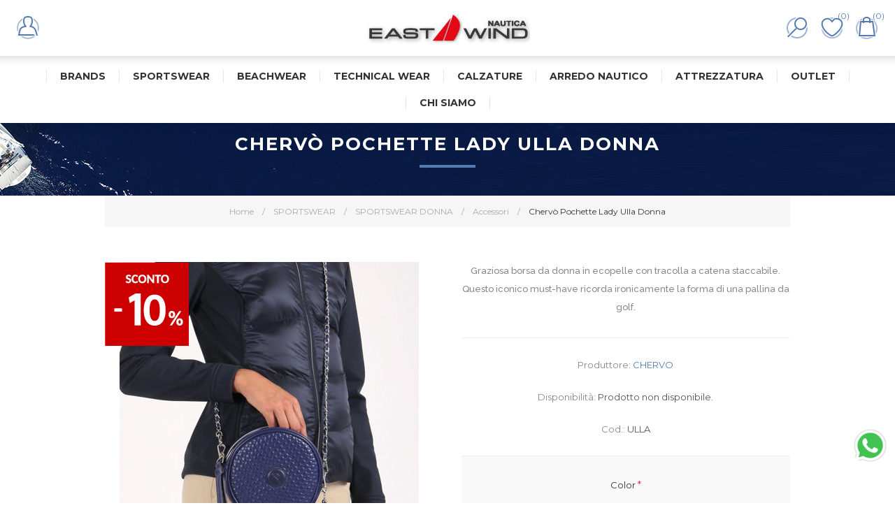

--- FILE ---
content_type: text/html; charset=utf-8
request_url: https://eastwind.it/pochette-lady-ulla-cherv%C3%B2-donna
body_size: 131592
content:
<!DOCTYPE html><html lang="it" dir="ltr" class="html-product-details-page"><head><title>Graziosa borsa da donna in ecopelle con tracolla a catena staccabile. Questo iconico must-have ricorda ironicamente la forma di una pallina da golf. | Abbigliamento vela e casual - Attrezzatura - Arredo Nautico</title><meta charset="UTF-8"><meta name="description" content="Graziosa borsa da donna in ecopelle con tracolla a catena staccabile. Questo iconico must-have ricorda ironicamente la forma di una pallina da golf. Zip argento con nappa staccabile. Logo in tono stampato. Tasche interne con zip da un lato e tasche senza zip dall'altro. Comodo cinturino da polso staccabile.
100% poliuretano. Rivestimento: 100% poliestere."><meta name="keywords" content="accessori chervò donna,pochette chervò donna,accessori donna nautica east wind Lignano Sabbiadoro,outlet Lignano Sabbiadoro"><meta name="generator" content="nopCommerce"><meta name="viewport" content="width=device-width, initial-scale=1.0, minimum-scale=1.0, maximum-scale=2.0"><link href="https://fonts.googleapis.com/css?family=Raleway:500&amp;display=swap" rel="stylesheet"><link href="https://fonts.googleapis.com/css?family=Montserrat:400,700&amp;display=swap" rel="stylesheet"><link href="https://fonts.googleapis.com/css?family=Oswald:400,300,700&amp;subset=latin,latin-ext&amp;display=swap" rel="stylesheet"><meta name="google-site-verification" content="oZ1P6wqy0kE5kaZbyPqai5kX8k4unHQK_FxTPN81GNU"><script>window.addEventListener("load",function(){document.getElementById("whatsapp-chat").href="https://wa.me/390431720611"})</script><script src="//embeds.iubenda.com/widgets/a44a35d2-6db6-11ee-8bfc-5ad8d8c564c0.js"></script><meta property="og:type" content="product"><meta property="og:title" content="Chervò Pochette Lady Ulla Donna"><meta property="og:description" content="Graziosa borsa da donna in ecopelle con tracolla a catena staccabile. Questo iconico must-have ricorda ironicamente la forma di una pallina da golf. Zip argento con nappa staccabile. Logo in tono stampato. Tasche interne con zip da un lato e tasche senza zip dall'altro. Comodo cinturino da polso staccabile.
100% poliuretano. Rivestimento: 100% poliestere."><meta property="og:image" content="https://eastwind.it/images/thumbs/0003535_chervo-pochette-lady-ulla-donna_600.jpeg"><meta property="og:image:url" content="https://eastwind.it/images/thumbs/0003535_chervo-pochette-lady-ulla-donna_600.jpeg"><meta property="og:url" content="https://eastwind.it/pochette-lady-ulla-cherv%C3%B2-donna"><meta property="og:site_name" content="Nautica East Wind"><meta property="twitter:card" content="summary"><meta property="twitter:site" content="Nautica East Wind"><meta property="twitter:title" content="Chervò Pochette Lady Ulla Donna"><meta property="twitter:description" content="Graziosa borsa da donna in ecopelle con tracolla a catena staccabile. Questo iconico must-have ricorda ironicamente la forma di una pallina da golf. Zip argento con nappa staccabile. Logo in tono stampato. Tasche interne con zip da un lato e tasche senza zip dall'altro. Comodo cinturino da polso staccabile.
100% poliuretano. Rivestimento: 100% poliestere."><meta property="twitter:image" content="https://eastwind.it/images/thumbs/0003535_chervo-pochette-lady-ulla-donna_600.jpeg"><meta property="twitter:url" content="https://eastwind.it/pochette-lady-ulla-cherv%C3%B2-donna"><link rel="stylesheet" href="/Plugins/SevenSpikes.Core/Styles/perfect-scrollbar.min.css?v=C6G61aR1PFNf3MzKr25Ya1P1SC4"><link rel="stylesheet" href="/Themes/Element/Content/css/styles.css?v=pOLmQDxWEQrdX1oJMQv7H9OwhbM"><link rel="stylesheet" href="/Themes/Element/Content/css/mobile.css?v=ilahrF23oIoQ6HRsZMHZBcBjX_g"><link rel="stylesheet" href="/Themes/Element/Content/css/480.css?v=9iAqlzRsVqnjjH-5dF5owL0C4G8"><link rel="stylesheet" href="/Themes/Element/Content/css/720.css?v=2IoIkX_24uQTJqCIikhLz8MXkeU"><link rel="stylesheet" href="/Themes/Element/Content/css/1024.css?v=olRQJvm_s6mIXNBzDOH6iDV7oWs"><link rel="stylesheet" href="/Themes/Element/Content/css/1320.css?v=f2QXlumFMgJyDrB3AjxEKIGeXYw"><link rel="stylesheet" href="/Plugins/SevenSpikes.Nop.Plugins.CloudZoom/Themes/Element/Content/cloud-zoom/CloudZoom.css?v=Zzhn6V_cPfM7OTo1Zq5WR1uhiz0"><link rel="stylesheet" href="/Plugins/SevenSpikes.Nop.Plugins.CloudZoom/Styles/Carousel/slick-slider-1.6.0.css?v=EAbuUCtwIjCR7OPu-RBg4rQ7SNU"><link rel="stylesheet" href="/Plugins/SevenSpikes.Nop.Plugins.CloudZoom/Themes/Element/Content/carousel/carousel.css?v=0ydBlmdi338vIH652eweSaRoP2w"><link rel="stylesheet" href="/lib_npm/magnific-popup/magnific-popup.css?v=0mkU5HApUs1fnhxhBVHPHxvlOhA"><link rel="stylesheet" href="/Plugins/SevenSpikes.Nop.Plugins.NopQuickTabs/Themes/Element/Content/QuickTabs.css?v=Hzh3H63TBOuV7T6ahkr1IhD_pts"><link rel="stylesheet" href="/Plugins/SevenSpikes.Nop.Plugins.InstantSearch/Themes/Element/Content/InstantSearch.css?v=8gTgMj0DdL2DByiDdBHDqeDV6JQ"><link rel="stylesheet" href="/Plugins/SevenSpikes.Nop.Plugins.MegaMenu/Themes/Element/Content/MegaMenu.css?v=Ls6r7lVDLqE0Yb9dpGwoGHj2VTw"><link rel="stylesheet" href="/Plugins/SevenSpikes.Nop.Plugins.AjaxCart/Themes/Element/Content/ajaxCart.css?v=i1EmrexCodiWQoGEZhyoKLfGNuY"><link rel="stylesheet" href="/Plugins/SevenSpikes.Nop.Plugins.ProductRibbons/Styles/Ribbons.common.css?v=VFLa9LMehOORrvtBFzGkGOlEOVU"><link rel="stylesheet" href="/Plugins/SevenSpikes.Nop.Plugins.ProductRibbons/Themes/Element/Content/Ribbons.css?v=beIxf7mS6oUGAbVC7V8yeTu0D5E"><link rel="stylesheet" href="/Plugins/SevenSpikes.Nop.Plugins.QuickView/Themes/Element/Content/QuickView.css?v=8qvjnzm7VpBd72wccSKIUzgFr2Y"><link rel="stylesheet" href="/lib_npm/fine-uploader/fine-uploader/fine-uploader.min.css?v=ZgyFSEOYjRIa759t9J0LxvIc6r0"><link rel="stylesheet" href="/Themes/Element/Content/css/theme.custom-1.css?v=kp13zc4IA35ScHzihJqRqHQGyUc"><style>.product-details-page .full-description{display:none}.product-details-page .ui-tabs .full-description{display:block}.product-details-page .tabhead-full-description{display:none}.product-details-page .product-specs-box{display:none}.product-details-page .ui-tabs .product-specs-box{display:block}.product-details-page .ui-tabs .product-specs-box .title{display:none}</style><script async src="https://www.googletagmanager.com/gtag/js?id=G-HJL74HB4LT"></script><script>function gtag(){dataLayer.push(arguments)}window.dataLayer=window.dataLayer||[];gtag("js",new Date);gtag("config","G-HJL74HB4LT")</script><script>(function(n,t,i,r,u){n[r]=n[r]||[];n[r].push({"gtm.start":(new Date).getTime(),event:"gtm.js"});var e=t.getElementsByTagName(i)[0],f=t.createElement(i),o=r!="dataLayer"?"&l="+r:"";f.async=!0;f.src="https://www.googletagmanager.com/gtm.js?id="+u+o;e.parentNode.insertBefore(f,e)})(window,document,"script","dataLayer","GTM-MDQ3VZ5")</script><noscript><iframe src="https://www.googletagmanager.com/ns.html?id=GTM-MDQ3VZ5" height="0" width="0" style="display:none;visibility:hidden"></iframe></noscript><link rel="canonical" href="https://eastwind.it/pochette-lady-ulla-cherv%c3%b2-donna"><link rel="apple-touch-icon" sizes="180x180" href="/icons/icons_0/apple-touch-icon.png"><link rel="icon" type="image/png" sizes="32x32" href="/icons/icons_0/favicon-32x32.png"><link rel="icon" type="image/png" sizes="16x16" href="/icons/icons_0/favicon-16x16.png"><link rel="manifest" href="/icons/icons_0/site.webmanifest"><link rel="mask-icon" href="/icons/icons_0/safari-pinned-tab.svg" color="#5bbad5"><link rel="shortcut icon" href="/icons/icons_0/favicon.ico"><meta name="msapplication-TileColor" content="#da532c"><meta name="msapplication-config" content="/icons/icons_0/browserconfig.xml"><meta name="theme-color" content="#ffffff"><body class="product-details-page-body air-theme variant-2"><input name="__RequestVerificationToken" type="hidden" value="CfDJ8GgeoqUj6sFIgStaQBjJ4kD6voUAS52G8hNfExvYUkTSMvNBaVupb68T6VFq4aj5BqlOLpiFJlSUDrDj1WKTpeoPut-hIQIjD6eWY3RBfXa3ET14TCTy6pNXoD7QU-Mk3nLCPhjRGl2eRf4_wsjScQM"><div class="master-loading-overlay"></div><script>gtag("event","view_item",{currency:"EUR",value:"79.00",items:[{item_id:"ULLA",item_name:"Chervò Pochette Lady Ulla Donna",item_brand:"CHERVO",item_category:"Accessori",price:"79.00"}]})</script><div class="ajax-loading-block-window" style="display:none"></div><div id="dialog-notifications-success" title="Notifica" style="display:none"></div><div id="dialog-notifications-error" title="Errore" style="display:none"></div><div id="dialog-notifications-warning" title="Avviso" style="display:none"></div><div id="bar-notification" class="bar-notification-container" data-close="Chiudi"></div><!--[if lte IE 8]><div style="clear:both;height:59px;text-align:center;position:relative"><a href="http://www.microsoft.com/windows/internet-explorer/default.aspx" target="_blank"> <img src="/Themes/Element/Content/img/ie_warning.jpg" height="42" width="820" alt="You are using an outdated browser. For a faster, safer browsing experience, upgrade for free today."> </a></div><![endif]--><div class="master-wrapper-page"><div class="master-header-wrapper"><div class="desktop-nav-wrapper"><div class="menu-title-wrapper"><div class="personal-button"><span>Personal menu</span></div></div><div class="header"><div class="header-logo"><a href="/" class="logo"> <img alt="Nautica East Wind" title="Nautica East Wind" src="https://www.eastwind.it/images/thumbs/0018982_logo-nautica-east-wind.jpeg"></a></div><div class="search-box store-search-box"><form method="get" id="small-search-box-form" action="/search"><input type="text" class="search-box-text" id="small-searchterms" autocomplete="off" name="q" placeholder="Cerca" aria-label="Cerca"> <input type="hidden" class="instantSearchResourceElement" data-highlightfirstfoundelement="true" data-minkeywordlength="3" data-defaultproductsortoption="10" data-instantsearchurl="/instantSearchFor" data-searchpageurl="/search" data-searchinproductdescriptions="true" data-numberofvisibleproducts="6" data-noresultsresourcetext=" No data found."> <button type="submit" class="button-1 search-box-button">Cerca</button></form><span class="close">&nbsp;</span></div><div class="header-options"><div class="header-selectors-wrapper"></div><div class="header-links-wrapper"><div class="header-links"><ul><li id="registerlink"><a href="/register?returnUrl=%2Fpochette-lady-ulla-cherv%25C3%25B2-donna" class="ico-register">Registrati</a><li id="loginlink"><a href="/login?returnUrl=%2Fpochette-lady-ulla-cherv%25C3%25B2-donna" class="ico-login">Accesso</a><li id="wishlistlink"><a href="/wishlist" class="ico-wishlist"> <span class="wishlist-label">Lista dei desideri</span> <span class="wishlist-qty">(0)</span> </a><li id="topcartlink"><a href="/cart" class="ico-cart"> <span class="cart-label">Carrello</span> <span class="cart-qty">(0)</span> </a></ul></div></div></div><div id="flyout-cart" class="flyout-cart"><div class="mini-shopping-cart"><div class="count">Non ci sono articoli nel tuo carrello</div></div></div></div><div class="responsive-nav-wrapper-parent"><div class="responsive-nav-wrapper"><div class="menu-title"><span>Menu</span></div><div class="search-wrap"><span>Cerca</span></div><div class="personal-button"><span>Personal menu</span></div><div class="wishlist-opener"><a href="/wishlist" title="Lista dei desideri"><small class="wishlist-qty">(0)</small></a></div><div class="shopping-cart-link"><a href="/cart" title="Carrello"><small class="cart-qty">(0)</small></a></div><div class="filters-button"><span>Filters</span></div></div></div><div class="header-menu"><div class="close-menu"><span>Close</span></div><ul class="mega-menu" data-isrtlenabled="false" data-enableclickfordropdown="false"><li><a href="/manufacturer/all" title="BRANDS"><span> BRANDS</span></a><li class="root-category has-sublist"><a href="/siamo-i-tuoi-specialisti-in-abbigliamento-nautico-e-casual-" class="with-subcategories" title="SPORTSWEAR"><span> SPORTSWEAR</span></a><div class="plus-button"></div><div class="sublist-wrap"><ul class="sublist"><li class="back-button"><span>Back</span><li class="root-category has-sublist"><a href="/abbigliamento-nautico-uomo-per-il-mare-ed-il-tempo-libero-nautica-east-wind" class="with-subcategories" title="SPORTSWEAR UOMO"><span> SPORTSWEAR UOMO</span></a><div class="plus-button"></div><div class="sublist-wrap"><ul class="sublist"><li class="back-button"><span>Back</span><li class="root-category"><a href="/giacche-e-giubbini-uomo-casual-e-tempo-libero" title="Giacche e Giubbini"><span> Giacche e Giubbini</span></a><li class="root-category"><a href="/maglie-e-felpe-uomo-casual" title="Maglie e Felpe"><span> Maglie e Felpe</span></a><li class="root-category"><a href="/camice-uomo-casual-e-tempo-libero-" title="Camicie"><span> Camicie</span></a><li class="root-category"><a href="/polo-e-t-shirt-uomo-casual-moda-nautica-e-tempo-libero-saldi-e-sconti" title="Polo e T-shirt"><span> Polo e T-shirt</span></a><li class="root-category"><a href="/pantaloni-bermuda-uomo-nautica-e-tempo-libero-sconti-saldi-prezzo" title="Pantaloni e Bermuda"><span> Pantaloni e Bermuda</span></a><li class="root-category"><a href="/abbigliamento-sportivo-e-tute-sportive-migliori-marchi-prezzo-sconto-saldi" title="Tute Sportive"><span> Tute Sportive</span></a><li class="root-category"><a href="/accessori-abbigliamento-uomo-nautica-tempo-libero-prezzo-sconti-promozioni" title="Accessori"><span> Accessori</span></a></ul></div><li class="root-category has-sublist"><a href="/abbigliamento-accessori-calzature-donna-per-nautica-sport-tempo-libero" class="with-subcategories" title="SPORTSWEAR DONNA"><span> SPORTSWEAR DONNA</span></a><div class="plus-button"></div><div class="sublist-wrap"><ul class="sublist"><li class="back-button"><span>Back</span><li class="root-category"><a href="/abiti-pantaloni-camice-gonne-polo-top-t-shirt-donna-eleganti-casual-moda" title="Abiti"><span> Abiti</span></a><li class="root-category"><a href="/giacche-e-giubbini-donna" title="Giacche e Giubbini"><span> Giacche e Giubbini</span></a><li class="root-category"><a href="/maglie-e-top-donna-nautica-mare-moda-tempo-libero" title="Maglie e Top"><span> Maglie e Top</span></a><li class="root-category"><a href="/collezione-camice-e-polo-donna-moda-nautica-tempo-libero" title="Camicie e Polo"><span> Camicie e Polo</span></a><li class="root-category"><a href="/t-shirt-donna-mare-nautica-tempo-libero-lignano-sabbiadoro" title="T-shirt"><span> T-shirt</span></a><li class="root-category"><a href="/collezione-donna-gonne-e-pantaloni-per-il-mare-la-nautica-ed-il-tempo-libero" title="Pantaloni e Gonne"><span> Pantaloni e Gonne</span></a><li class="root-category"><a href="/collezione-bermuda-shorts-donna-mare-tempo-libero-lignano-friuli" title="Bermuda e Short"><span> Bermuda e Short</span></a><li class="root-category"><a href="/collezione-tute-sportive-nautica-east-wind" title="Tute sportive"><span> Tute sportive</span></a><li class="root-category"><a href="/accessori-abbigliamento-donna-nautica-barca-mare-tempo-libero-lignano-sabbiadoro-friuli" title="Accessori"><span> Accessori</span></a></ul></div><li class="root-category has-sublist"><a href="/abbigliamento-bambino-per-tempo-libero-e-barca" class="with-subcategories" title="SPORTSWEAR JUNIOR"><span> SPORTSWEAR JUNIOR</span></a><div class="plus-button"></div><div class="sublist-wrap"><ul class="sublist"><li class="back-button"><span>Back</span><li class="root-category"><a href="/giacche-e-giubbini-bambino-nautica-e-tempo-libero" title="Giacche e Giubbini"><span> Giacche e Giubbini</span></a><li class="root-category"><a href="/maglie-e-felpe-junior-per-la-nautica-il-gioco-ed-il-tempo-libero" title="Maglie e Felpe"><span> Maglie e Felpe</span></a><li class="root-category"><a href="/polo-bambino-bambina-tempo-libero-sport-mare-barca" title="Polo e T-shirt"><span> Polo e T-shirt</span></a><li class="root-category"><a href="/pantaloni-bambino-bambina-tempo-libero-sport-barca-spiaggia" title="Pantaloni e Bermuda"><span> Pantaloni e Bermuda</span></a><li class="root-category"><a href="/accessori-abbigliamento-mare-bambino-bambina" title="Accessori"><span> Accessori</span></a></ul></div></ul></div><li class="root-category has-sublist"><a href="/beach-2" class="with-subcategories" title="BEACHWEAR  "><span> BEACHWEAR </span></a><div class="plus-button"></div><div class="sublist-wrap"><ul class="sublist"><li class="back-button"><span>Back</span><li class="root-category has-sublist"><a href="/beachwear-uomo" class="with-subcategories" title="BEACHWEAR UOMO"><span> BEACHWEAR UOMO</span></a><div class="plus-button"></div><div class="sublist-wrap"><ul class="sublist"><li class="back-button"><span>Back</span><li class="root-category"><a href="/boxer-2" title="Boxer"><span> Boxer</span></a><li class="root-category"><a href="/beachwear-uomo-costumi" title="Costumi"><span> Costumi</span></a></ul></div><li class="root-category has-sublist"><a href="/beachwear-donna" class="with-subcategories" title="BEACHWEAR DONNA"><span> BEACHWEAR DONNA</span></a><div class="plus-button"></div><div class="sublist-wrap"><ul class="sublist"><li class="back-button"><span>Back</span><li class="root-category"><a href="/bikini-e-costumi-interi" title="Bikini e Costumi Interi"><span> Bikini e Costumi Interi</span></a><li class="root-category"><a href="/copricostumi-e-tuniche" title="Copricostumi e Tuniche"><span> Copricostumi e Tuniche</span></a></ul></div><li class="root-category has-sublist"><a href="/beachwear-junior" class="with-subcategories" title="BEACHWEAR JUNIOR"><span> BEACHWEAR JUNIOR</span></a><div class="plus-button"></div><div class="sublist-wrap"><ul class="sublist"><li class="back-button"><span>Back</span><li class="root-category"><a href="/bambino-2" title="Bambino"><span> Bambino</span></a><li class="root-category"><a href="/bambina-2" title="Bambina"><span> Bambina</span></a></ul></div><li class="root-category"><a href="/accessori-13" title="ACCESSORI"><span> ACCESSORI</span></a></ul></div><li class="root-category has-sublist"><a href="/abbigliamento-tecnico-per-velisti-ed-appassionati-di-mare-regate-crociere-" class="with-subcategories" title="TECHNICAL WEAR"><span> TECHNICAL WEAR</span></a><div class="plus-button"></div><div class="sublist-wrap"><ul class="sublist"><li class="back-button"><span>Back</span><li class="root-category has-sublist"><a href="/abbigliamento-tecnico-uomo-vela-yacht-crociera-nautica-east-wind" class="with-subcategories" title="TECNICO UOMO"><span> TECNICO UOMO</span></a><div class="plus-button"></div><div class="sublist-wrap"><ul class="sublist"><li class="back-button"><span>Back</span><li class="root-category"><a href="/cerate-e-giacche" title="Cerate: Giacche e Spraytop"><span> Cerate: Giacche e Spraytop</span></a><li class="root-category"><a href="/cerate-e-pantaloni" title="Cerate: Pantaloni e Salopette"><span> Cerate: Pantaloni e Salopette</span></a><li class="root-category"><a href="/softshell-pile-e-midlayer-presso-nautica-east-wind-lignano-sabbiadoro" title="Softshell, Pile e Midlayer"><span> Softshell, Pile e Midlayer</span></a><li class="root-category"><a href="/polo-e-t-shirt-vendita-presso-nautica-east-wind-lignano-sabbiadoro" title="Polo e T-shirt"><span> Polo e T-shirt</span></a><li class="root-category"><a href="/pantaloni-e-bermuda-vela-nautica-east-wind-lignano" title="Pantaloni e Bermuda vela"><span> Pantaloni e Bermuda vela</span></a><li class="root-category"><a href="/accessori" title="Intimo termico"><span> Intimo termico</span></a><li class="root-category"><a href="/stivali" title="Mute"><span> Mute</span></a></ul></div><li class="root-category has-sublist"><a href="/abbigliamento-tecnico-donna-vela-yacht-crociera" class="with-subcategories" title="TECNICO DONNA"><span> TECNICO DONNA</span></a><div class="plus-button"></div><div class="sublist-wrap"><ul class="sublist"><li class="back-button"><span>Back</span><li class="root-category"><a href="/scarpe-3" title="Cerate: Giacche e Spraytop"><span> Cerate: Giacche e Spraytop</span></a><li class="root-category"><a href="/collezione-cerate-e-giacche-donna-nautica-east-wind-lignano-sabbiadoro-" title="Cerate: Pantaloni e Salopette"><span> Cerate: Pantaloni e Salopette</span></a><li class="root-category"><a href="/collezione-softshell-midlayer-pile-e-abbigliamento-regata-presso-nautica-east-wind-lignano-sabbiadoro" title="Softshell, Pile e Midlayer"><span> Softshell, Pile e Midlayer</span></a><li class="root-category"><a href="/cerate-e-pantaloni-2" title="Polo e T-shirt"><span> Polo e T-shirt</span></a><li class="root-category"><a href="/collezione-pantaloni-gonne-e-bermuda-nautici-presso-east-wind-lignano-sabbiadoro" title="Pantaloni, Gonne e Bermuda"><span> Pantaloni, Gonne e Bermuda</span></a><li class="root-category"><a href="/intimo-termico" title="Intimo termico"><span> Intimo termico</span></a><li class="root-category"><a href="/mute" title="Mute"><span> Mute</span></a></ul></div><li class="root-category has-sublist"><a href="/abbigliamento-tecnico-junior-vela-yacht-crociera-" class="with-subcategories" title="TECNICO JUNIOR"><span> TECNICO JUNIOR</span></a><div class="plus-button"></div><div class="sublist-wrap"><ul class="sublist"><li class="back-button"><span>Back</span><li class="root-category"><a href="/cerate-e-rainwear-2" title="Cerate e Rainwear"><span> Cerate e Rainwear</span></a><li class="root-category"><a href="/mute-e-stagne" title="Mute e Stagne"><span> Mute e Stagne</span></a><li class="root-category"><a href="/abbigliamento-lycra" title="Abbigliamento lycra"><span> Abbigliamento lycra</span></a><li class="root-category"><a href="/aiuti-al-galleggiamento" title="Aiuti al Galleggiamento"><span> Aiuti al Galleggiamento</span></a></ul></div><li class="root-category has-sublist"><a href="/accessori-6" class="with-subcategories" title="ACCESSORI"><span> ACCESSORI</span></a><div class="plus-button"></div><div class="sublist-wrap"><ul class="sublist"><li class="back-button"><span>Back</span><li class="root-category"><a href="/occhiali-mare-barca-regata-lignano-east-wind-" title="Occhiali"><span> Occhiali</span></a><li class="root-category"><a href="/un-grande-assortimento-di-sacche-zaini-e-borse-stagne-nel-punto-vendita-di-nautica-east-wind" title="Sacche, Zaini e Borse Stagne"><span> Sacche, Zaini e Borse Stagne</span></a><li class="root-category"><a href="/assortiment-cerate-e-rainwear-nautica-east-wind-lignano-sabbiadoro" title="Aiuti al Galleggiamento"><span> Aiuti al Galleggiamento</span></a><li class="root-category"><a href="/accessori-occhiali-cappelli-visiere-orologi-guanti-nautica-east-wind-lignano-sabbiadoro-promozioni-sconti-saldi" title="Varie"><span> Varie</span></a></ul></div></ul></div><li class="root-category has-sublist"><a href="/calzature-11" class="with-subcategories" title="CALZATURE"><span> CALZATURE</span></a><div class="plus-button"></div><div class="sublist-wrap"><ul class="sublist"><li class="back-button"><span>Back</span><li class="root-category has-sublist"><a href="/footwear-uomo-per-sport-tempo-libero-outdoor-e-mare" class="with-subcategories" title="UOMO"><span> UOMO</span></a><div class="plus-button"></div><div class="sublist-wrap"><ul class="sublist"><li class="back-button"><span>Back</span><li class="root-category"><a href="/mocassini-uomo-per-sport-tempo-libero-outdoor-e-mare" title="Scarpe e Mocassini"><span> Scarpe e Mocassini</span></a><li class="root-category"><a href="/sneakers-uomo-per-sport-tempo-libero-outdoor" title="Sneakers"><span> Sneakers</span></a><li class="root-category"><a href="/scarponcini-uomo-per-sport-tempo-libero-outdoor" title="Scarponcini"><span> Scarponcini</span></a><li class="root-category"><a href="/sandali-uomo-per-tempo-libero-outdoor-e-mare" title="Sandali"><span> Sandali</span></a><li class="root-category"><a href="/infradito-e-ciabatte-uomo-per-tempo-libero-e-mare" title="Infradito &amp; Ciabatte"><span> Infradito &amp; Ciabatte</span></a></ul></div><li class="root-category has-sublist"><a href="/footwear-donna-per-sport-tempo-libero-outdoor-e-mare" class="with-subcategories" title="DONNA"><span> DONNA</span></a><div class="plus-button"></div><div class="sublist-wrap"><ul class="sublist"><li class="back-button"><span>Back</span><li class="root-category"><a href="/mocassini-donna-per-sport-tempo-libero-outdoor-e-mare" title="Scarpe e Mocassini"><span> Scarpe e Mocassini</span></a><li class="root-category"><a href="/footwear-sneakers-uomo-per-sport-tempo-libero-outdoor" title="Sneakers"><span> Sneakers</span></a><li class="root-category"><a href="/footwear-ballerine-donna" title="Ballerine"><span> Ballerine</span></a><li class="root-category"><a href="/scarponcini-trekking-donna" title="Scarponcini"><span> Scarponcini</span></a><li class="root-category"><a href="/footwear-sandali-donna-per-outdoor-tempo-libero-mare" title="Sandali"><span> Sandali</span></a><li class="root-category"><a href="/footwear-infradito-ciabatte-donna-tempo-libero-mare-outdoor" title="Infradito &amp; Ciabatte"><span> Infradito &amp; Ciabatte</span></a></ul></div><li class="root-category has-sublist"><a href="/footwear-junior-per-sport-tempo-libero-outdoor-e-mare" class="with-subcategories" title="JUNIOR"><span> JUNIOR</span></a><div class="plus-button"></div><div class="sublist-wrap"><ul class="sublist"><li class="back-button"><span>Back</span><li class="root-category"><a href="/scarpe-junior-bambino-per-outdoor-tempo-libero-mare" title="Scarpe"><span> Scarpe</span></a><li class="root-category"><a href="/sandali-junior-e-bambino-per-outdoor-tempo-libero-mare" title="Sandali"><span> Sandali</span></a><li class="root-category"><a href="/ciabattine-e-infradito-bambino-e-junior" title="Ciabattine e Infradito"><span> Ciabattine e Infradito</span></a></ul></div><li class="root-category has-sublist"><a href="/un-grande-assortimento-di-calzature-per-la-vela-e-per-gli-sport-acquatici" class="with-subcategories" title="CALZATURE TECNICHE"><span> CALZATURE TECNICHE</span></a><div class="plus-button"></div><div class="sublist-wrap"><ul class="sublist"><li class="back-button"><span>Back</span><li class="root-category"><a href="/scarpe-da-barca-a-vela-e-da-yacht" title="Scarpe da Barca"><span> Scarpe da Barca</span></a><li class="root-category"><a href="/scarpe-acquatiche-in-neoprene" title="Scarpe da Deriva"><span> Scarpe da Deriva</span></a><li class="root-category"><a href="/stivali-da-vela-e-da-regata" title="Stivali da Vela"><span> Stivali da Vela</span></a></ul></div></ul></div><li class="root-category has-sublist"><a href="/gamma-completa-di-prodotti-per-arredo-interno-della-vostra-imbarcazione" class="with-subcategories" title="ARREDO NAUTICO"><span> ARREDO NAUTICO</span></a><div class="plus-button"></div><div class="sublist-wrap"><ul class="sublist"><li class="back-button"><span>Back</span><li class="root-category has-sublist"><a href="/accessori-per-la-zona-pranzo-della-barca" class="with-subcategories" title="SERVIZI DA TAVOLA"><span> SERVIZI DA TAVOLA</span></a><div class="plus-button"></div><div class="sublist-wrap"><ul class="sublist"><li class="back-button"><span>Back</span><li class="root-category"><a href="/servizi-da-tavola-linea-venezia" title="Linea Venezia"><span> Linea Venezia</span></a><li class="root-category"><a href="/linea-maldivas" title="Linea Maldivas"><span> Linea Maldivas</span></a><li class="root-category"><a href="/marine-business-collezione-stoviglie-mare" title="Linea Harmony Acqua &amp; Mare"><span> Linea Harmony Acqua &amp; Mare</span></a><li class="root-category"><a href="/linea-harmony-blue-paradise" title="Linea Harmony Blue &amp; Paradise"><span> Linea Harmony Blue &amp; Paradise</span></a><li class="root-category"><a href="/piatti-bicchieri-posate-bottiglie-arredo-barca-yacht-harmony" title="Linea Harmony Coral &amp; Perla"><span> Linea Harmony Coral &amp; Perla</span></a><li class="root-category"><a href="/coastal" title="Linea Coastal"><span> Linea Coastal</span></a><li class="root-category"><a href="/pacific" title="Linea Pacific"><span> Linea Pacific</span></a><li class="root-category"><a href="/collezione-clear-piatti-bicchieri-posate-bottiglie-per-l-arredo-della-vostra-barca" title="Linea Clear"><span> Linea Clear</span></a><li class="root-category"><a href="/collezione-living-marine-busines" title="Linea Living"><span> Linea Living</span></a><li class="root-category"><a href="/servizi-da-tavola-northwind" title="Linea Northwind"><span> Linea Northwind</span></a><li class="root-category"><a href="/piatti-bicchieri-posate-bottiglie-arredo-barca-yacht-sailor-soul" title="Linea Sailor Soul"><span> Linea Sailor Soul</span></a><li class="root-category"><a href="/summer-collezione-stoviglie-marine-business" title="Linea Summer"><span> Linea Summer</span></a><li class="root-category"><a href="/piatti-bicchieri-posate-bottiglie-arredo-barca-yacht-party" title="Linea Party"><span> Linea Party</span></a><li class="root-category"><a href="/accessori-arredo-nautico-barca-vela-yacht-" title="Varie"><span> Varie</span></a></ul></div><li class="root-category has-sublist"><a href="/biancheria-per-barca-da-crociera" class="with-subcategories" title="BIANCHERIA NAUTICA"><span> BIANCHERIA NAUTICA</span></a><div class="plus-button"></div><div class="sublist-wrap"><ul class="sublist"><li class="back-button"><span>Back</span><li class="root-category"><a href="/biancheria-ibiza-per-barche-a-vela-e-yacht" title="Linea Ibiza"><span> Linea Ibiza</span></a><li class="root-category"><a href="/cuscini-e-tovaglie-del-marchio-waterproof-marine-business-realizzate-con-tessuto-impermeabile-per-barche-a-vela-e-yacht" title="Linea Waterproof"><span> Linea Waterproof</span></a><li class="root-category"><a href="/biancheria-santorini-per-barche-a-vela-e-yacht" title="Linea Santorini"><span> Linea Santorini</span></a><li class="root-category"><a href="/biancheria-nautica-lenzuola-elastiche" title="Lenzuola Elastiche"><span> Lenzuola Elastiche</span></a><li class="root-category"><a href="/linea-aruba-2" title="Linea Aruba"><span> Linea Aruba</span></a></ul></div><li class="root-category has-sublist"><a href="/accessori-cucina-crociera-barca" class="with-subcategories" title="ACCESSORI ARREDO"><span> ACCESSORI ARREDO</span></a><div class="plus-button"></div><div class="sublist-wrap"><ul class="sublist"><li class="back-button"><span>Back</span><li class="root-category"><a href="/kitchen-2" title="Linea Kitchen"><span> Linea Kitchen</span></a><li class="root-category"><a href="/posacenere-antivento-e-supporti-in-acciaio-inox-per-bottiglie" title="Linea Windproof"><span> Linea Windproof</span></a><li class="root-category"><a href="/linea-menorca" title="Linea Menorca"><span> Linea Menorca</span></a><li class="root-category"><a href="/arredo-linea-cocoa" title="Linea Cocoa"><span> Linea Cocoa</span></a><li class="root-category"><a href="/linea-waves" title="Linea Waves"><span> Linea Waves</span></a><li class="root-category"><a href="/cesti-e-borse-per-la-vita-in-barca" title="Contenitori e Ceste"><span> Contenitori e Ceste</span></a><li class="root-category"><a href="/tappeti-ingresso-antiscivolo-marine-business-per-barche-a-vela-e-yacht" title="Tappeto Nautico"><span> Tappeto Nautico</span></a></ul></div><li class="root-category"><a href="/elementi-decorativi-per-la-barca" title="COMPLEMENTI D'ARREDO"><span> COMPLEMENTI D&#x27;ARREDO</span></a></ul></div><li class="root-category has-sublist"><a href="/accessori-nautici" class="with-subcategories" title="ATTREZZATURA"><span> ATTREZZATURA</span></a><div class="plus-button"></div><div class="sublist-wrap"><ul class="sublist"><li class="back-button"><span>Back</span><li class="root-category has-sublist"><a href="/ormeggio-e-ancoraggio" class="with-subcategories" title="ORMEGGIO E ANCORAGGIO"><span> ORMEGGIO E ANCORAGGIO</span></a><div class="plus-button"></div><div class="sublist-wrap"><ul class="sublist"><li class="back-button"><span>Back</span><li class="root-category"><a href="/ultra-marine-ancora-acciaio-inox-punto-vendita-nautica-east-wind-lignano-" title="Ancore Ultra Marine Inox"><span> Ancore Ultra Marine Inox</span></a><li class="root-category"><a href="/ancore-delta-galvanizzate" title="Ancore Delta Acciaio Zincato"><span> Ancore Delta Acciaio Zincato</span></a><li class="root-category"><a href="/mezzo-marinaio-nautica-east-wind-lignano" title="Mezzi Marinai"><span> Mezzi Marinai</span></a><li class="root-category"><a href="/parabordi-gonfiabili-barche" title="Passerelle Gonfiabili"><span> Passerelle Gonfiabili</span></a></ul></div><li class="root-category"><a href="/utensili-coltelli-barca-nautica-cime-vele-" title="UTENSILI &amp; COLTELLI"><span> UTENSILI &amp; COLTELLI</span></a><li class="root-category"><a href="/sport-acqua-sup-paddle-" title="SPORT ACQUATICI"><span> SPORT ACQUATICI</span></a><li class="root-category"><a href="/revisione-zattere-negozio-lignano-prezzo" title="REVISIONE ZATTERE"><span> REVISIONE ZATTERE</span></a></ul></div><li class="root-category has-sublist"><a href="/outlet-nautica-east-wind-lignano" class="with-subcategories" title="OUTLET"><span> OUTLET</span></a><div class="plus-button"></div><div class="sublist-wrap"><ul class="sublist"><li class="back-button"><span>Back</span><li class="root-category has-sublist"><a href="/abbigliamento-accessori-calzature-per-nautica-sport-tempo-libero" class="with-subcategories" title="ABBIGLIAMENTO CASUAL"><span> ABBIGLIAMENTO CASUAL</span></a><div class="plus-button"></div><div class="sublist-wrap"><ul class="sublist"><li class="back-button"><span>Back</span><li class="root-category"><a href="/uomo-4" title="UOMO"><span> UOMO</span></a><li class="root-category"><a href="/donna-5" title="DONNA"><span> DONNA</span></a></ul></div><li class="root-category has-sublist"><a href="/beachwear-2" class="with-subcategories" title="BEACHWEAR"><span> BEACHWEAR</span></a><div class="plus-button"></div><div class="sublist-wrap"><ul class="sublist"><li class="back-button"><span>Back</span><li class="root-category"><a href="/beachwear-uomo-2" title="BEACHWEAR UOMO"><span> BEACHWEAR UOMO</span></a><li class="root-category"><a href="/beachwear-donna-2" title="BEACHWEAR DONNA"><span> BEACHWEAR DONNA</span></a></ul></div><li class="root-category"><a href="/outlet-abbigliamento-tecnico-vela-sconti-fino-al-70-percento" title="ABBIGLIAMENTO TECNICO"><span> ABBIGLIAMENTO TECNICO</span></a><li class="root-category has-sublist"><a href="/abbigliamento-accessori-calzature-per-nautica-sport-tempo-libero-lignano-sabbiadoro" class="with-subcategories" title="CALZATURE"><span> CALZATURE</span></a><div class="plus-button"></div><div class="sublist-wrap"><ul class="sublist"><li class="back-button"><span>Back</span><li class="root-category"><a href="/vasta-gamma-di-calzature-uomo-nautica-tempo-libero-outdoor" title="UOMO"><span> UOMO</span></a><li class="root-category"><a href="/vasta-gamma-calzature-donna-bambino-per-tempo-libero-e-outdoor" title="DONNA"><span> DONNA</span></a></ul></div><li class="root-category"><a href="/prezzi-outlet-nautica-east-wind-arredo-nautico" title="ARREDO NAUTICO"><span> ARREDO NAUTICO</span></a><li class="root-category"><a href="/prezzi-outlet-nautica-east-wind-attrezzature-e-prodotti-di-manutenzione" title="ATTREZZATURA"><span> ATTREZZATURA</span></a></ul></div><li><a href="/chi-siamo" title="Chi Siamo"><span> Chi Siamo</span></a></ul><div class="menu-title"><span>Menu</span></div><ul class="mega-menu-responsive"><li><a href="/manufacturer/all" title="BRANDS"><span> BRANDS</span></a><li class="root-category has-sublist"><a href="/siamo-i-tuoi-specialisti-in-abbigliamento-nautico-e-casual-" class="with-subcategories" title="SPORTSWEAR"><span> SPORTSWEAR</span></a><div class="plus-button"></div><div class="sublist-wrap"><ul class="sublist"><li class="back-button"><span>Back</span><li class="root-category has-sublist"><a href="/abbigliamento-nautico-uomo-per-il-mare-ed-il-tempo-libero-nautica-east-wind" class="with-subcategories" title="SPORTSWEAR UOMO"><span> SPORTSWEAR UOMO</span></a><div class="plus-button"></div><div class="sublist-wrap"><ul class="sublist"><li class="back-button"><span>Back</span><li class="root-category"><a href="/giacche-e-giubbini-uomo-casual-e-tempo-libero" title="Giacche e Giubbini"><span> Giacche e Giubbini</span></a><li class="root-category"><a href="/maglie-e-felpe-uomo-casual" title="Maglie e Felpe"><span> Maglie e Felpe</span></a><li class="root-category"><a href="/camice-uomo-casual-e-tempo-libero-" title="Camicie"><span> Camicie</span></a><li class="root-category"><a href="/polo-e-t-shirt-uomo-casual-moda-nautica-e-tempo-libero-saldi-e-sconti" title="Polo e T-shirt"><span> Polo e T-shirt</span></a><li class="root-category"><a href="/pantaloni-bermuda-uomo-nautica-e-tempo-libero-sconti-saldi-prezzo" title="Pantaloni e Bermuda"><span> Pantaloni e Bermuda</span></a><li class="root-category"><a href="/abbigliamento-sportivo-e-tute-sportive-migliori-marchi-prezzo-sconto-saldi" title="Tute Sportive"><span> Tute Sportive</span></a><li class="root-category"><a href="/accessori-abbigliamento-uomo-nautica-tempo-libero-prezzo-sconti-promozioni" title="Accessori"><span> Accessori</span></a></ul></div><li class="root-category has-sublist"><a href="/abbigliamento-accessori-calzature-donna-per-nautica-sport-tempo-libero" class="with-subcategories" title="SPORTSWEAR DONNA"><span> SPORTSWEAR DONNA</span></a><div class="plus-button"></div><div class="sublist-wrap"><ul class="sublist"><li class="back-button"><span>Back</span><li class="root-category"><a href="/abiti-pantaloni-camice-gonne-polo-top-t-shirt-donna-eleganti-casual-moda" title="Abiti"><span> Abiti</span></a><li class="root-category"><a href="/giacche-e-giubbini-donna" title="Giacche e Giubbini"><span> Giacche e Giubbini</span></a><li class="root-category"><a href="/maglie-e-top-donna-nautica-mare-moda-tempo-libero" title="Maglie e Top"><span> Maglie e Top</span></a><li class="root-category"><a href="/collezione-camice-e-polo-donna-moda-nautica-tempo-libero" title="Camicie e Polo"><span> Camicie e Polo</span></a><li class="root-category"><a href="/t-shirt-donna-mare-nautica-tempo-libero-lignano-sabbiadoro" title="T-shirt"><span> T-shirt</span></a><li class="root-category"><a href="/collezione-donna-gonne-e-pantaloni-per-il-mare-la-nautica-ed-il-tempo-libero" title="Pantaloni e Gonne"><span> Pantaloni e Gonne</span></a><li class="root-category"><a href="/collezione-bermuda-shorts-donna-mare-tempo-libero-lignano-friuli" title="Bermuda e Short"><span> Bermuda e Short</span></a><li class="root-category"><a href="/collezione-tute-sportive-nautica-east-wind" title="Tute sportive"><span> Tute sportive</span></a><li class="root-category"><a href="/accessori-abbigliamento-donna-nautica-barca-mare-tempo-libero-lignano-sabbiadoro-friuli" title="Accessori"><span> Accessori</span></a></ul></div><li class="root-category has-sublist"><a href="/abbigliamento-bambino-per-tempo-libero-e-barca" class="with-subcategories" title="SPORTSWEAR JUNIOR"><span> SPORTSWEAR JUNIOR</span></a><div class="plus-button"></div><div class="sublist-wrap"><ul class="sublist"><li class="back-button"><span>Back</span><li class="root-category"><a href="/giacche-e-giubbini-bambino-nautica-e-tempo-libero" title="Giacche e Giubbini"><span> Giacche e Giubbini</span></a><li class="root-category"><a href="/maglie-e-felpe-junior-per-la-nautica-il-gioco-ed-il-tempo-libero" title="Maglie e Felpe"><span> Maglie e Felpe</span></a><li class="root-category"><a href="/polo-bambino-bambina-tempo-libero-sport-mare-barca" title="Polo e T-shirt"><span> Polo e T-shirt</span></a><li class="root-category"><a href="/pantaloni-bambino-bambina-tempo-libero-sport-barca-spiaggia" title="Pantaloni e Bermuda"><span> Pantaloni e Bermuda</span></a><li class="root-category"><a href="/accessori-abbigliamento-mare-bambino-bambina" title="Accessori"><span> Accessori</span></a></ul></div></ul></div><li class="root-category has-sublist"><a href="/beach-2" class="with-subcategories" title="BEACHWEAR  "><span> BEACHWEAR </span></a><div class="plus-button"></div><div class="sublist-wrap"><ul class="sublist"><li class="back-button"><span>Back</span><li class="root-category has-sublist"><a href="/beachwear-uomo" class="with-subcategories" title="BEACHWEAR UOMO"><span> BEACHWEAR UOMO</span></a><div class="plus-button"></div><div class="sublist-wrap"><ul class="sublist"><li class="back-button"><span>Back</span><li class="root-category"><a href="/boxer-2" title="Boxer"><span> Boxer</span></a><li class="root-category"><a href="/beachwear-uomo-costumi" title="Costumi"><span> Costumi</span></a></ul></div><li class="root-category has-sublist"><a href="/beachwear-donna" class="with-subcategories" title="BEACHWEAR DONNA"><span> BEACHWEAR DONNA</span></a><div class="plus-button"></div><div class="sublist-wrap"><ul class="sublist"><li class="back-button"><span>Back</span><li class="root-category"><a href="/bikini-e-costumi-interi" title="Bikini e Costumi Interi"><span> Bikini e Costumi Interi</span></a><li class="root-category"><a href="/copricostumi-e-tuniche" title="Copricostumi e Tuniche"><span> Copricostumi e Tuniche</span></a></ul></div><li class="root-category has-sublist"><a href="/beachwear-junior" class="with-subcategories" title="BEACHWEAR JUNIOR"><span> BEACHWEAR JUNIOR</span></a><div class="plus-button"></div><div class="sublist-wrap"><ul class="sublist"><li class="back-button"><span>Back</span><li class="root-category"><a href="/bambino-2" title="Bambino"><span> Bambino</span></a><li class="root-category"><a href="/bambina-2" title="Bambina"><span> Bambina</span></a></ul></div><li class="root-category"><a href="/accessori-13" title="ACCESSORI"><span> ACCESSORI</span></a></ul></div><li class="root-category has-sublist"><a href="/abbigliamento-tecnico-per-velisti-ed-appassionati-di-mare-regate-crociere-" class="with-subcategories" title="TECHNICAL WEAR"><span> TECHNICAL WEAR</span></a><div class="plus-button"></div><div class="sublist-wrap"><ul class="sublist"><li class="back-button"><span>Back</span><li class="root-category has-sublist"><a href="/abbigliamento-tecnico-uomo-vela-yacht-crociera-nautica-east-wind" class="with-subcategories" title="TECNICO UOMO"><span> TECNICO UOMO</span></a><div class="plus-button"></div><div class="sublist-wrap"><ul class="sublist"><li class="back-button"><span>Back</span><li class="root-category"><a href="/cerate-e-giacche" title="Cerate: Giacche e Spraytop"><span> Cerate: Giacche e Spraytop</span></a><li class="root-category"><a href="/cerate-e-pantaloni" title="Cerate: Pantaloni e Salopette"><span> Cerate: Pantaloni e Salopette</span></a><li class="root-category"><a href="/softshell-pile-e-midlayer-presso-nautica-east-wind-lignano-sabbiadoro" title="Softshell, Pile e Midlayer"><span> Softshell, Pile e Midlayer</span></a><li class="root-category"><a href="/polo-e-t-shirt-vendita-presso-nautica-east-wind-lignano-sabbiadoro" title="Polo e T-shirt"><span> Polo e T-shirt</span></a><li class="root-category"><a href="/pantaloni-e-bermuda-vela-nautica-east-wind-lignano" title="Pantaloni e Bermuda vela"><span> Pantaloni e Bermuda vela</span></a><li class="root-category"><a href="/accessori" title="Intimo termico"><span> Intimo termico</span></a><li class="root-category"><a href="/stivali" title="Mute"><span> Mute</span></a></ul></div><li class="root-category has-sublist"><a href="/abbigliamento-tecnico-donna-vela-yacht-crociera" class="with-subcategories" title="TECNICO DONNA"><span> TECNICO DONNA</span></a><div class="plus-button"></div><div class="sublist-wrap"><ul class="sublist"><li class="back-button"><span>Back</span><li class="root-category"><a href="/scarpe-3" title="Cerate: Giacche e Spraytop"><span> Cerate: Giacche e Spraytop</span></a><li class="root-category"><a href="/collezione-cerate-e-giacche-donna-nautica-east-wind-lignano-sabbiadoro-" title="Cerate: Pantaloni e Salopette"><span> Cerate: Pantaloni e Salopette</span></a><li class="root-category"><a href="/collezione-softshell-midlayer-pile-e-abbigliamento-regata-presso-nautica-east-wind-lignano-sabbiadoro" title="Softshell, Pile e Midlayer"><span> Softshell, Pile e Midlayer</span></a><li class="root-category"><a href="/cerate-e-pantaloni-2" title="Polo e T-shirt"><span> Polo e T-shirt</span></a><li class="root-category"><a href="/collezione-pantaloni-gonne-e-bermuda-nautici-presso-east-wind-lignano-sabbiadoro" title="Pantaloni, Gonne e Bermuda"><span> Pantaloni, Gonne e Bermuda</span></a><li class="root-category"><a href="/intimo-termico" title="Intimo termico"><span> Intimo termico</span></a><li class="root-category"><a href="/mute" title="Mute"><span> Mute</span></a></ul></div><li class="root-category has-sublist"><a href="/abbigliamento-tecnico-junior-vela-yacht-crociera-" class="with-subcategories" title="TECNICO JUNIOR"><span> TECNICO JUNIOR</span></a><div class="plus-button"></div><div class="sublist-wrap"><ul class="sublist"><li class="back-button"><span>Back</span><li class="root-category"><a href="/cerate-e-rainwear-2" title="Cerate e Rainwear"><span> Cerate e Rainwear</span></a><li class="root-category"><a href="/mute-e-stagne" title="Mute e Stagne"><span> Mute e Stagne</span></a><li class="root-category"><a href="/abbigliamento-lycra" title="Abbigliamento lycra"><span> Abbigliamento lycra</span></a><li class="root-category"><a href="/aiuti-al-galleggiamento" title="Aiuti al Galleggiamento"><span> Aiuti al Galleggiamento</span></a></ul></div><li class="root-category has-sublist"><a href="/accessori-6" class="with-subcategories" title="ACCESSORI"><span> ACCESSORI</span></a><div class="plus-button"></div><div class="sublist-wrap"><ul class="sublist"><li class="back-button"><span>Back</span><li class="root-category"><a href="/occhiali-mare-barca-regata-lignano-east-wind-" title="Occhiali"><span> Occhiali</span></a><li class="root-category"><a href="/un-grande-assortimento-di-sacche-zaini-e-borse-stagne-nel-punto-vendita-di-nautica-east-wind" title="Sacche, Zaini e Borse Stagne"><span> Sacche, Zaini e Borse Stagne</span></a><li class="root-category"><a href="/assortiment-cerate-e-rainwear-nautica-east-wind-lignano-sabbiadoro" title="Aiuti al Galleggiamento"><span> Aiuti al Galleggiamento</span></a><li class="root-category"><a href="/accessori-occhiali-cappelli-visiere-orologi-guanti-nautica-east-wind-lignano-sabbiadoro-promozioni-sconti-saldi" title="Varie"><span> Varie</span></a></ul></div></ul></div><li class="root-category has-sublist"><a href="/calzature-11" class="with-subcategories" title="CALZATURE"><span> CALZATURE</span></a><div class="plus-button"></div><div class="sublist-wrap"><ul class="sublist"><li class="back-button"><span>Back</span><li class="root-category has-sublist"><a href="/footwear-uomo-per-sport-tempo-libero-outdoor-e-mare" class="with-subcategories" title="UOMO"><span> UOMO</span></a><div class="plus-button"></div><div class="sublist-wrap"><ul class="sublist"><li class="back-button"><span>Back</span><li class="root-category"><a href="/mocassini-uomo-per-sport-tempo-libero-outdoor-e-mare" title="Scarpe e Mocassini"><span> Scarpe e Mocassini</span></a><li class="root-category"><a href="/sneakers-uomo-per-sport-tempo-libero-outdoor" title="Sneakers"><span> Sneakers</span></a><li class="root-category"><a href="/scarponcini-uomo-per-sport-tempo-libero-outdoor" title="Scarponcini"><span> Scarponcini</span></a><li class="root-category"><a href="/sandali-uomo-per-tempo-libero-outdoor-e-mare" title="Sandali"><span> Sandali</span></a><li class="root-category"><a href="/infradito-e-ciabatte-uomo-per-tempo-libero-e-mare" title="Infradito &amp; Ciabatte"><span> Infradito &amp; Ciabatte</span></a></ul></div><li class="root-category has-sublist"><a href="/footwear-donna-per-sport-tempo-libero-outdoor-e-mare" class="with-subcategories" title="DONNA"><span> DONNA</span></a><div class="plus-button"></div><div class="sublist-wrap"><ul class="sublist"><li class="back-button"><span>Back</span><li class="root-category"><a href="/mocassini-donna-per-sport-tempo-libero-outdoor-e-mare" title="Scarpe e Mocassini"><span> Scarpe e Mocassini</span></a><li class="root-category"><a href="/footwear-sneakers-uomo-per-sport-tempo-libero-outdoor" title="Sneakers"><span> Sneakers</span></a><li class="root-category"><a href="/footwear-ballerine-donna" title="Ballerine"><span> Ballerine</span></a><li class="root-category"><a href="/scarponcini-trekking-donna" title="Scarponcini"><span> Scarponcini</span></a><li class="root-category"><a href="/footwear-sandali-donna-per-outdoor-tempo-libero-mare" title="Sandali"><span> Sandali</span></a><li class="root-category"><a href="/footwear-infradito-ciabatte-donna-tempo-libero-mare-outdoor" title="Infradito &amp; Ciabatte"><span> Infradito &amp; Ciabatte</span></a></ul></div><li class="root-category has-sublist"><a href="/footwear-junior-per-sport-tempo-libero-outdoor-e-mare" class="with-subcategories" title="JUNIOR"><span> JUNIOR</span></a><div class="plus-button"></div><div class="sublist-wrap"><ul class="sublist"><li class="back-button"><span>Back</span><li class="root-category"><a href="/scarpe-junior-bambino-per-outdoor-tempo-libero-mare" title="Scarpe"><span> Scarpe</span></a><li class="root-category"><a href="/sandali-junior-e-bambino-per-outdoor-tempo-libero-mare" title="Sandali"><span> Sandali</span></a><li class="root-category"><a href="/ciabattine-e-infradito-bambino-e-junior" title="Ciabattine e Infradito"><span> Ciabattine e Infradito</span></a></ul></div><li class="root-category has-sublist"><a href="/un-grande-assortimento-di-calzature-per-la-vela-e-per-gli-sport-acquatici" class="with-subcategories" title="CALZATURE TECNICHE"><span> CALZATURE TECNICHE</span></a><div class="plus-button"></div><div class="sublist-wrap"><ul class="sublist"><li class="back-button"><span>Back</span><li class="root-category"><a href="/scarpe-da-barca-a-vela-e-da-yacht" title="Scarpe da Barca"><span> Scarpe da Barca</span></a><li class="root-category"><a href="/scarpe-acquatiche-in-neoprene" title="Scarpe da Deriva"><span> Scarpe da Deriva</span></a><li class="root-category"><a href="/stivali-da-vela-e-da-regata" title="Stivali da Vela"><span> Stivali da Vela</span></a></ul></div></ul></div><li class="root-category has-sublist"><a href="/gamma-completa-di-prodotti-per-arredo-interno-della-vostra-imbarcazione" class="with-subcategories" title="ARREDO NAUTICO"><span> ARREDO NAUTICO</span></a><div class="plus-button"></div><div class="sublist-wrap"><ul class="sublist"><li class="back-button"><span>Back</span><li class="root-category has-sublist"><a href="/accessori-per-la-zona-pranzo-della-barca" class="with-subcategories" title="SERVIZI DA TAVOLA"><span> SERVIZI DA TAVOLA</span></a><div class="plus-button"></div><div class="sublist-wrap"><ul class="sublist"><li class="back-button"><span>Back</span><li class="root-category"><a href="/servizi-da-tavola-linea-venezia" title="Linea Venezia"><span> Linea Venezia</span></a><li class="root-category"><a href="/linea-maldivas" title="Linea Maldivas"><span> Linea Maldivas</span></a><li class="root-category"><a href="/marine-business-collezione-stoviglie-mare" title="Linea Harmony Acqua &amp; Mare"><span> Linea Harmony Acqua &amp; Mare</span></a><li class="root-category"><a href="/linea-harmony-blue-paradise" title="Linea Harmony Blue &amp; Paradise"><span> Linea Harmony Blue &amp; Paradise</span></a><li class="root-category"><a href="/piatti-bicchieri-posate-bottiglie-arredo-barca-yacht-harmony" title="Linea Harmony Coral &amp; Perla"><span> Linea Harmony Coral &amp; Perla</span></a><li class="root-category"><a href="/coastal" title="Linea Coastal"><span> Linea Coastal</span></a><li class="root-category"><a href="/pacific" title="Linea Pacific"><span> Linea Pacific</span></a><li class="root-category"><a href="/collezione-clear-piatti-bicchieri-posate-bottiglie-per-l-arredo-della-vostra-barca" title="Linea Clear"><span> Linea Clear</span></a><li class="root-category"><a href="/collezione-living-marine-busines" title="Linea Living"><span> Linea Living</span></a><li class="root-category"><a href="/servizi-da-tavola-northwind" title="Linea Northwind"><span> Linea Northwind</span></a><li class="root-category"><a href="/piatti-bicchieri-posate-bottiglie-arredo-barca-yacht-sailor-soul" title="Linea Sailor Soul"><span> Linea Sailor Soul</span></a><li class="root-category"><a href="/summer-collezione-stoviglie-marine-business" title="Linea Summer"><span> Linea Summer</span></a><li class="root-category"><a href="/piatti-bicchieri-posate-bottiglie-arredo-barca-yacht-party" title="Linea Party"><span> Linea Party</span></a><li class="root-category"><a href="/accessori-arredo-nautico-barca-vela-yacht-" title="Varie"><span> Varie</span></a></ul></div><li class="root-category has-sublist"><a href="/biancheria-per-barca-da-crociera" class="with-subcategories" title="BIANCHERIA NAUTICA"><span> BIANCHERIA NAUTICA</span></a><div class="plus-button"></div><div class="sublist-wrap"><ul class="sublist"><li class="back-button"><span>Back</span><li class="root-category"><a href="/biancheria-ibiza-per-barche-a-vela-e-yacht" title="Linea Ibiza"><span> Linea Ibiza</span></a><li class="root-category"><a href="/cuscini-e-tovaglie-del-marchio-waterproof-marine-business-realizzate-con-tessuto-impermeabile-per-barche-a-vela-e-yacht" title="Linea Waterproof"><span> Linea Waterproof</span></a><li class="root-category"><a href="/biancheria-santorini-per-barche-a-vela-e-yacht" title="Linea Santorini"><span> Linea Santorini</span></a><li class="root-category"><a href="/biancheria-nautica-lenzuola-elastiche" title="Lenzuola Elastiche"><span> Lenzuola Elastiche</span></a><li class="root-category"><a href="/linea-aruba-2" title="Linea Aruba"><span> Linea Aruba</span></a></ul></div><li class="root-category has-sublist"><a href="/accessori-cucina-crociera-barca" class="with-subcategories" title="ACCESSORI ARREDO"><span> ACCESSORI ARREDO</span></a><div class="plus-button"></div><div class="sublist-wrap"><ul class="sublist"><li class="back-button"><span>Back</span><li class="root-category"><a href="/kitchen-2" title="Linea Kitchen"><span> Linea Kitchen</span></a><li class="root-category"><a href="/posacenere-antivento-e-supporti-in-acciaio-inox-per-bottiglie" title="Linea Windproof"><span> Linea Windproof</span></a><li class="root-category"><a href="/linea-menorca" title="Linea Menorca"><span> Linea Menorca</span></a><li class="root-category"><a href="/arredo-linea-cocoa" title="Linea Cocoa"><span> Linea Cocoa</span></a><li class="root-category"><a href="/linea-waves" title="Linea Waves"><span> Linea Waves</span></a><li class="root-category"><a href="/cesti-e-borse-per-la-vita-in-barca" title="Contenitori e Ceste"><span> Contenitori e Ceste</span></a><li class="root-category"><a href="/tappeti-ingresso-antiscivolo-marine-business-per-barche-a-vela-e-yacht" title="Tappeto Nautico"><span> Tappeto Nautico</span></a></ul></div><li class="root-category"><a href="/elementi-decorativi-per-la-barca" title="COMPLEMENTI D'ARREDO"><span> COMPLEMENTI D&#x27;ARREDO</span></a></ul></div><li class="root-category has-sublist"><a href="/accessori-nautici" class="with-subcategories" title="ATTREZZATURA"><span> ATTREZZATURA</span></a><div class="plus-button"></div><div class="sublist-wrap"><ul class="sublist"><li class="back-button"><span>Back</span><li class="root-category has-sublist"><a href="/ormeggio-e-ancoraggio" class="with-subcategories" title="ORMEGGIO E ANCORAGGIO"><span> ORMEGGIO E ANCORAGGIO</span></a><div class="plus-button"></div><div class="sublist-wrap"><ul class="sublist"><li class="back-button"><span>Back</span><li class="root-category"><a href="/ultra-marine-ancora-acciaio-inox-punto-vendita-nautica-east-wind-lignano-" title="Ancore Ultra Marine Inox"><span> Ancore Ultra Marine Inox</span></a><li class="root-category"><a href="/ancore-delta-galvanizzate" title="Ancore Delta Acciaio Zincato"><span> Ancore Delta Acciaio Zincato</span></a><li class="root-category"><a href="/mezzo-marinaio-nautica-east-wind-lignano" title="Mezzi Marinai"><span> Mezzi Marinai</span></a><li class="root-category"><a href="/parabordi-gonfiabili-barche" title="Passerelle Gonfiabili"><span> Passerelle Gonfiabili</span></a></ul></div><li class="root-category"><a href="/utensili-coltelli-barca-nautica-cime-vele-" title="UTENSILI &amp; COLTELLI"><span> UTENSILI &amp; COLTELLI</span></a><li class="root-category"><a href="/sport-acqua-sup-paddle-" title="SPORT ACQUATICI"><span> SPORT ACQUATICI</span></a><li class="root-category"><a href="/revisione-zattere-negozio-lignano-prezzo" title="REVISIONE ZATTERE"><span> REVISIONE ZATTERE</span></a></ul></div><li class="root-category has-sublist"><a href="/outlet-nautica-east-wind-lignano" class="with-subcategories" title="OUTLET"><span> OUTLET</span></a><div class="plus-button"></div><div class="sublist-wrap"><ul class="sublist"><li class="back-button"><span>Back</span><li class="root-category has-sublist"><a href="/abbigliamento-accessori-calzature-per-nautica-sport-tempo-libero" class="with-subcategories" title="ABBIGLIAMENTO CASUAL"><span> ABBIGLIAMENTO CASUAL</span></a><div class="plus-button"></div><div class="sublist-wrap"><ul class="sublist"><li class="back-button"><span>Back</span><li class="root-category"><a href="/uomo-4" title="UOMO"><span> UOMO</span></a><li class="root-category"><a href="/donna-5" title="DONNA"><span> DONNA</span></a></ul></div><li class="root-category has-sublist"><a href="/beachwear-2" class="with-subcategories" title="BEACHWEAR"><span> BEACHWEAR</span></a><div class="plus-button"></div><div class="sublist-wrap"><ul class="sublist"><li class="back-button"><span>Back</span><li class="root-category"><a href="/beachwear-uomo-2" title="BEACHWEAR UOMO"><span> BEACHWEAR UOMO</span></a><li class="root-category"><a href="/beachwear-donna-2" title="BEACHWEAR DONNA"><span> BEACHWEAR DONNA</span></a></ul></div><li class="root-category"><a href="/outlet-abbigliamento-tecnico-vela-sconti-fino-al-70-percento" title="ABBIGLIAMENTO TECNICO"><span> ABBIGLIAMENTO TECNICO</span></a><li class="root-category has-sublist"><a href="/abbigliamento-accessori-calzature-per-nautica-sport-tempo-libero-lignano-sabbiadoro" class="with-subcategories" title="CALZATURE"><span> CALZATURE</span></a><div class="plus-button"></div><div class="sublist-wrap"><ul class="sublist"><li class="back-button"><span>Back</span><li class="root-category"><a href="/vasta-gamma-di-calzature-uomo-nautica-tempo-libero-outdoor" title="UOMO"><span> UOMO</span></a><li class="root-category"><a href="/vasta-gamma-calzature-donna-bambino-per-tempo-libero-e-outdoor" title="DONNA"><span> DONNA</span></a></ul></div><li class="root-category"><a href="/prezzi-outlet-nautica-east-wind-arredo-nautico" title="ARREDO NAUTICO"><span> ARREDO NAUTICO</span></a><li class="root-category"><a href="/prezzi-outlet-nautica-east-wind-attrezzature-e-prodotti-di-manutenzione" title="ATTREZZATURA"><span> ATTREZZATURA</span></a></ul></div><li><a href="/chi-siamo" title="Chi Siamo"><span> Chi Siamo</span></a></ul></div></div></div><div class="overlayOffCanvas"></div><div class="master-wrapper-content"><div class="ajaxCartInfo" data-getajaxcartbuttonurl="/NopAjaxCart/GetAjaxCartButtonsAjax" data-productpageaddtocartbuttonselector="button.add-to-cart-button" data-productboxaddtocartbuttonselector="button.product-box-add-to-cart-button" data-productboxproductitemelementselector=".product-item" data-usenopnotification="False" data-nopnotificationcartresource="Il prodotto è stato aggiunto al &lt;a href=&#34;/cart&#34;>carrello&lt;/a>" data-nopnotificationwishlistresource="Il prodotto è stato aggiunto alla &lt;a href=&#34;/wishlist&#34;>lista dei desideri&lt;/a>" data-enableonproductpage="True" data-enableoncatalogpages="True" data-minishoppingcartquatityformattingresource="({0})" data-miniwishlistquatityformattingresource="({0})" data-addtowishlistbuttonselector="button.add-to-wishlist-button"></div><input id="addProductVariantToCartUrl" name="addProductVariantToCartUrl" type="hidden" value="/AddProductFromProductDetailsPageToCartAjax"> <input id="addProductToCartUrl" name="addProductToCartUrl" type="hidden" value="/AddProductToCartAjax"> <input id="miniShoppingCartUrl" name="miniShoppingCartUrl" type="hidden" value="/MiniShoppingCart"> <input id="flyoutShoppingCartUrl" name="flyoutShoppingCartUrl" type="hidden" value="/NopAjaxCartFlyoutShoppingCart"> <input id="checkProductAttributesUrl" name="checkProductAttributesUrl" type="hidden" value="/CheckIfProductOrItsAssociatedProductsHasAttributes"> <input id="getMiniProductDetailsViewUrl" name="getMiniProductDetailsViewUrl" type="hidden" value="/GetMiniProductDetailsView"> <input id="flyoutShoppingCartPanelSelector" name="flyoutShoppingCartPanelSelector" type="hidden" value="#flyout-cart"> <input id="shoppingCartMenuLinkSelector" name="shoppingCartMenuLinkSelector" type="hidden" value=".shopping-cart-link .cart-qty"> <input id="wishlistMenuLinkSelector" name="wishlistMenuLinkSelector" type="hidden" value=".wishlist-qty"><div id="product-ribbon-info" data-productid="2309" data-productboxselector=".product-item, .item-holder" data-productboxpicturecontainerselector=".picture, .item-picture" data-productpagepicturesparentcontainerselector=".product-essential" data-productpagebugpicturecontainerselector=".picture" data-retrieveproductribbonsurl="/RetrieveProductRibbons"></div><div class="quickViewData" data-productselector=".product-item" data-productselectorchild=".buttons" data-retrievequickviewurl="/quickviewdata" data-quickviewbuttontext="Quick View" data-quickviewbuttontitle="Quick View" data-isquickviewpopupdraggable="False" data-enablequickviewpopupoverlay="False" data-accordionpanelsheightstyle="content" data-getquickviewbuttonroute="/getquickviewbutton"></div><div class="breadcrumb"><ul itemscope itemtype="http://schema.org/BreadcrumbList"><li><span> <a href="/"> <span>Home</span> </a> </span> <span class="delimiter">/</span><li itemprop="itemListElement" itemscope itemtype="http://schema.org/ListItem"><a href="/siamo-i-tuoi-specialisti-in-abbigliamento-nautico-e-casual-" itemprop="item"> <span itemprop="name">SPORTSWEAR</span> </a> <span class="delimiter">/</span><meta itemprop="position" content="1"><li itemprop="itemListElement" itemscope itemtype="http://schema.org/ListItem"><a href="/abbigliamento-accessori-calzature-donna-per-nautica-sport-tempo-libero" itemprop="item"> <span itemprop="name">SPORTSWEAR DONNA</span> </a> <span class="delimiter">/</span><meta itemprop="position" content="2"><li itemprop="itemListElement" itemscope itemtype="http://schema.org/ListItem"><a href="/accessori-abbigliamento-donna-nautica-barca-mare-tempo-libero-lignano-sabbiadoro-friuli" itemprop="item"> <span itemprop="name">Accessori</span> </a> <span class="delimiter">/</span><meta itemprop="position" content="3"><li itemprop="itemListElement" itemscope itemtype="http://schema.org/ListItem"><strong class="current-item" itemprop="name">Cherv&#xF2; Pochette Lady Ulla Donna</strong> <span itemprop="item" itemscope itemtype="http://schema.org/Thing" id="/pochette-lady-ulla-cherv%C3%B2-donna"> </span><meta itemprop="position" content="4"></ul></div><div class="master-column-wrapper"><div class="center-1"><div class="page product-details-page"><div class="page-body"><form method="post" id="product-details-form"><div itemscope itemtype="http://schema.org/Product"><meta itemprop="name" content="Chervò Pochette Lady Ulla Donna"><meta itemprop="sku" content="ULLA"><meta itemprop="gtin"><meta itemprop="mpn"><meta itemprop="description" content="Graziosa borsa da donna in ecopelle con tracolla a catena staccabile. Questo iconico must-have ricorda ironicamente la forma di una pallina da golf."><meta itemprop="image" content="https://eastwind.it/images/thumbs/0003535_chervo-pochette-lady-ulla-donna_600.jpeg"><div itemprop="brand" itemtype="https://schema.org/Brand" itemscope><meta itemprop="name" content="CHERVO"></div><div itemprop="brand" itemtype="https://schema.org/Brand" itemscope><meta itemprop="name" content="CHERVO"></div><div itemprop="offers" itemscope itemtype="http://schema.org/Offer"><meta itemprop="url" content="https://eastwind.it/pochette-lady-ulla-cherv%c3%b2-donna"><meta itemprop="price" content="71.10"><meta itemprop="priceCurrency" content="EUR"><meta itemprop="priceValidUntil"><meta itemprop="availability" content="http://schema.org/InStock"></div></div><div data-productid="2309"><div class="product-essential"><div class="page-title product-name"><h1>Cherv&#xF2; Pochette Lady Ulla Donna</h1></div><div class="gallery"><input type="hidden" class="cloudZoomPictureThumbnailsInCarouselData" data-vertical="false" data-numvisible="3" data-numscrollable="5" data-enable-slider-arrows="true" data-enable-slider-dots="false" data-size="3" data-rtl="false" data-responsive-breakpoints-for-thumbnails="[{&#34;breakpoint&#34;:1001,&#34;settings&#34;:{&#34;slidesToShow&#34;:3, &#34;slidesToScroll&#34;:3,&#34;arrows&#34;:true,&#34;dots&#34;:false}},{&#34;breakpoint&#34;:721,&#34;settings&#34;:{&#34;slidesToShow&#34;:3,&#34;slidesToScroll&#34;:3,&#34;arrows&#34;:true,&#34;dots&#34;:false}},{&#34;breakpoint&#34;:481,&#34;settings&#34;:{&#34;slidesToShow&#34;:3,&#34;slidesToScroll&#34;:3,&#34;arrows&#34;:false,&#34;dots&#34;:true}}]" data-magnificpopup-counter="%curr% di %total%" data-magnificpopup-prev="Precedente (freccia sinistra)" data-magnificpopup-next="Avanti (freccia destra)" data-magnificpopup-close="Esci (ESC)" data-magnificpopup-loading="Caricamento..."> <input type="hidden" class="cloudZoomAdjustPictureOnProductAttributeValueChange" data-productid="2309" data-isintegratedbywidget="true"> <input type="hidden" class="cloudZoomEnableClickToZoom"><div class="picture-gallery sevenspikes-cloudzoom-gallery"><div class="picture-wrapper"><div class="picture" id="sevenspikes-cloud-zoom" data-zoomwindowelementid="" data-selectoroftheparentelementofthecloudzoomwindow="" data-defaultimagecontainerselector=".product-essential .gallery" data-zoom-window-width="600" data-zoom-window-height="600"><a href="https://eastwind.it/images/thumbs/0003535_chervo-pochette-lady-ulla-donna.jpeg" data-full-image-url="https://eastwind.it/images/thumbs/0003535_chervo-pochette-lady-ulla-donna.jpeg" class="picture-link" id="zoom1"> <img src="https://eastwind.it/images/thumbs/0003535_chervo-pochette-lady-ulla-donna_600.jpeg" alt="Graziosa borsa da donna in ecopelle con tracolla a catena staccabile. Questo iconico must-have ricorda ironicamente la forma di una pallina da golf." class="cloudzoom" id="cloudZoomImage" itemprop="image" data-cloudzoom="appendSelector: '.picture-wrapper', zoomPosition: 'inside', zoomOffsetX: 0, captionPosition: 'bottom', tintOpacity: 0, zoomWidth: 600, zoomHeight: 600, easing: 3, touchStartDelay: true, zoomFlyOut: false, disableZoom: 'auto'"> </a></div></div><div class="picture-thumbs in-carousel"><div class="picture-thumbs-list" id="picture-thumbs-carousel"><div class="picture-thumb"><a class="cloudzoom-gallery thumb-item" data-full-image-url="https://eastwind.it/images/thumbs/0003535_chervo-pochette-lady-ulla-donna.jpeg" data-cloudzoom="appendSelector: '.picture-wrapper', zoomPosition: 'inside', zoomOffsetX: 0, captionPosition: 'bottom', tintOpacity: 0, zoomWidth: 600, zoomHeight: 600, useZoom: '.cloudzoom', image: 'https://eastwind.it/images/thumbs/0003535_chervo-pochette-lady-ulla-donna_600.jpeg', zoomImage: 'https://eastwind.it/images/thumbs/0003535_chervo-pochette-lady-ulla-donna.jpeg', easing: 3, touchStartDelay: true, zoomFlyOut: false, disableZoom: 'auto'"> <img class="cloud-zoom-gallery-img" src="https://eastwind.it/images/thumbs/0003535_chervo-pochette-lady-ulla-donna_190.jpeg" alt="Graziosa borsa da donna in ecopelle con tracolla a catena staccabile. Questo iconico must-have ricorda ironicamente la forma di una pallina da golf."> </a></div><div class="picture-thumb"><a class="cloudzoom-gallery thumb-item" data-full-image-url="https://eastwind.it/images/thumbs/0003532_chervo-pochette-lady-ulla-donna.jpeg" data-cloudzoom="appendSelector: '.picture-wrapper', zoomPosition: 'inside', zoomOffsetX: 0, captionPosition: 'bottom', tintOpacity: 0, zoomWidth: 600, zoomHeight: 600, useZoom: '.cloudzoom', image: 'https://eastwind.it/images/thumbs/0003532_chervo-pochette-lady-ulla-donna_600.jpeg', zoomImage: 'https://eastwind.it/images/thumbs/0003532_chervo-pochette-lady-ulla-donna.jpeg', easing: 3, touchStartDelay: true, zoomFlyOut: false, disableZoom: 'auto'"> <img class="cloud-zoom-gallery-img" src="https://eastwind.it/images/thumbs/0003532_chervo-pochette-lady-ulla-donna_190.jpeg" alt="Graziosa borsa da donna in ecopelle con tracolla a catena staccabile. Questo iconico must-have ricorda ironicamente la forma di una pallina da golf."> </a></div><div class="picture-thumb"><a class="cloudzoom-gallery thumb-item" data-full-image-url="https://eastwind.it/images/thumbs/0003533_chervo-pochette-lady-ulla-donna.jpeg" data-cloudzoom="appendSelector: '.picture-wrapper', zoomPosition: 'inside', zoomOffsetX: 0, captionPosition: 'bottom', tintOpacity: 0, zoomWidth: 600, zoomHeight: 600, useZoom: '.cloudzoom', image: 'https://eastwind.it/images/thumbs/0003533_chervo-pochette-lady-ulla-donna_600.jpeg', zoomImage: 'https://eastwind.it/images/thumbs/0003533_chervo-pochette-lady-ulla-donna.jpeg', easing: 3, touchStartDelay: true, zoomFlyOut: false, disableZoom: 'auto'"> <img class="cloud-zoom-gallery-img" src="https://eastwind.it/images/thumbs/0003533_chervo-pochette-lady-ulla-donna_190.jpeg" alt="Graziosa borsa da donna in ecopelle con tracolla a catena staccabile. Questo iconico must-have ricorda ironicamente la forma di una pallina da golf."> </a></div></div></div></div></div><div class="overview"><div class="short-description">Graziosa borsa da donna in ecopelle con tracolla a catena staccabile. Questo iconico must-have ricorda ironicamente la forma di una pallina da golf.</div><div class="manufacturers"><span class="label">Produttore:</span> <span class="value"> <a href="/abbigliamento-cherv%C3%B2-per-il-golf-la-vela-ed-il-tempo-libero">CHERVO</a> </span></div><div class="availability"><div class="stock"><span class="label">Disponibilità:</span> <span class="value" id="stock-availability-value-2309">Prodotto non disponibile.</span></div></div><div class="additional-details"><div class="sku"><span class="label">Cod.:</span> <span class="value" id="sku-2309">ULLA</span></div></div><div class="attributes"><dl><dt id="product_attribute_label_2679"><label class="text-prompt"> Color </label> <span class="required">*</span><dd id="product_attribute_input_2679"><ul data-attr="2679" class="option-list attribute-squares color-squares" id="color-squares-2679"><li data-attr-value="8201"><label for="product_attribute_2679_8201"> <span class="attribute-square-container" title="599 Blu"> <span class="attribute-square" style="background-color:#0b3a75">&nbsp;</span> </span> <input id="product_attribute_2679_8201" type="radio" name="product_attribute_2679" value="8201"> </label><div class="tooltip-container"><div class="not-available-text">Non disponibile</div></div></ul><dt id="product_attribute_label_2678"><label class="text-prompt"> Size </label> <span class="required">*</span><dd id="product_attribute_input_2678"><ul data-attr="2678" class="option-list"><li data-attr-value="8200"><input id="product_attribute_2678_8200" type="radio" name="product_attribute_2678" value="8200"> <label for="product_attribute_2678_8200">UNI</label></ul></dl></div><div class="overview-buttons"><div class="add-to-wishlist"><button type="button" id="add-to-wishlist-button-2309" class="button-2 add-to-wishlist-button" data-productid="2309" onclick="return AjaxCart.addproducttocart_details(&#34;/addproducttocart/details/2309/2&#34;,&#34;#product-details-form&#34;),!1">Aggiungi alla lista dei desideri</button></div><div class="compare-products"><button type="button" class="button-2 add-to-compare-list-button" onclick="return AjaxCart.addproducttocomparelist(&#34;/compareproducts/add/2309&#34;),!1">Confronta</button></div><div class="email-a-friend"><button type="button" class="button-2 email-a-friend-button" onclick="setLocation(&#34;/productemailafriend/2309&#34;)">Invia ad un amico</button></div></div><div class="prices"><div class="non-discounted-price"><label for="price-value-2309">Prezzo:</label> <span> €79,00 IVA inclusa </span></div><div class="product-price discounted-price"><label>Il tuo prezzo:</label> <span class="price-value-2309"> €71,10 IVA inclusa </span></div></div><div class="add-to-cart"><div class="add-to-cart-panel"><div class="quantity"><span class="decrease">-</span> <input id="product_enteredQuantity_2309" class="qty-input" type="text" aria-label="Inserisci una quantità" data-val="true" data-val-required="The Quantità field is required." name="addtocart_2309.EnteredQuantity" value="1"> <span class="increase">+</span></div><div class="button"><button type="button" id="add-to-cart-button-2309" class="button-1 add-to-cart-button" data-productid="2309" onclick="return AjaxCart.addproducttocart_details(&#34;/addproducttocart/details/2309/1&#34;,&#34;#product-details-form&#34;),!1"><span>Acquista</span></button></div></div></div><div class="product-social-buttons"><label>Condividi:</label><ul><li class="twitter"><a href="javascript:openShareWindow(&#34;https://twitter.com/share?url=https://eastwind.it/pochette-lady-ulla-chervò-donna&#34;)"> <span class="flip"></span> <span class="flop"></span> </a><li class="facebook"><a href="javascript:openShareWindow(&#34;https://www.facebook.com/sharer.php?u=https://eastwind.it/pochette-lady-ulla-chervò-donna&#34;)"> <span class="flip"></span> <span class="flop"></span> </a><li class="pinterest"><a href="javascript:void function(){var n=document.createElement(&#34;script&#34;);n.setAttribute(&#34;type&#34;,&#34;text/javascript&#34;);n.setAttribute(&#34;charset&#34;,&#34;UTF-8&#34;);n.setAttribute(&#34;src&#34;,&#34;https://assets.pinterest.com/js/pinmarklet.js?r=&#34;+Math.random()*99999999);document.body.appendChild(n)}()"> <span class="flip"></span> <span class="flop"></span> </a></ul></div></div><div class="full-description"><p style="text-align:left">Graziosa borsa da donna in ecopelle con tracolla a catena staccabile. Questo iconico must-have ricorda ironicamente la forma di una pallina da golf. Zip argento con nappa staccabile. Logo in tono stampato. Tasche interne con zip da un lato e tasche senza zip dall'altro. Comodo cinturino da polso staccabile.<br>100% poliuretano. Rivestimento: 100% poliestere.</div></div><div id="quickTabs" class="productTabs" data-ajaxenabled="true" data-productreviewsaddnewurl="/ProductTab/ProductReviewsTabAddNew/2309" data-productcontactusurl="/ProductTab/ProductContactUsTabAddNew/2309" data-couldnotloadtaberrormessage="Couldn't load this tab."><div class="productTabs-header"><ul><li id="firstTabTitle"><a href="#quickTab-default">Descrizione</a><li><a href="/ProductTab/ProductCustomTab/617">CARATTERISTICHE</a><li><a href="/ProductTab/ProductCustomTab/616">CURA E MANUTENZIONE</a><li><a href="/ProductTab/ProductCustomTab/16">PAY &amp; SHIP INFO</a></ul></div><div class="productTabs-body"><div id="quickTab-default"><div class="full-description"><p style="text-align:left">Graziosa borsa da donna in ecopelle con tracolla a catena staccabile. Questo iconico must-have ricorda ironicamente la forma di una pallina da golf. Zip argento con nappa staccabile. Logo in tono stampato. Tasche interne con zip da un lato e tasche senza zip dall'altro. Comodo cinturino da polso staccabile.<br>100% poliuretano. Rivestimento: 100% poliestere.</div></div></div></div><div class="product-collateral"><div class="product-tags-box"><div class="title"><strong>Etichetta del prodotto</strong></div><div class="product-tags-list"><ul><li class="tag"><a href="/pochette-cherv%C3%B2" class="producttag"> pochette cherv&#xF2; </a> <span>(1)</span><li class="separator">,<li class="tag"><a href="/borsetta-donna-cherv%C3%B2" class="producttag"> borsetta donna cherv&#xF2; </a> <span>(1)</span></ul></div></div></div><div class="related-products-grid product-grid"><div class="title"><strong>Prodotti correlati</strong></div><div class="item-grid"><div class="item-box"><div class="product-item" data-productid="4145"><div class="picture"><a href="/ea7-zaino-backpack-donna-nero" title="EA7 Zaino Backpack Donna"> <img src="[data-uri]" data-lazyloadsrc="https://eastwind.it/images/thumbs/0008942_ea7-zaino-backpack-donna_635.jpeg" alt="EA7 Zaino Backpack Donna" title="EA7 Zaino Backpack Donna"> </a><div class="buttons desktop"><button type="button" class="button-2 product-box-add-to-cart-button" onclick="return AjaxCart.addproducttocart_catalog(&#34;/addproducttocart/catalog/4145/1/1&#34;),!1"><span>Acquista</span></button> <button type="button" class="button-2 add-to-wishlist-button" onclick="return AjaxCart.addproducttocart_catalog(&#34;/addproducttocart/catalog/4145/2/1&#34;),!1"><span>Wishlist</span></button> <button type="button" class="button-2 add-to-compare-list-button" onclick="return AjaxCart.addproducttocomparelist(&#34;/compareproducts/add/4145&#34;),!1"><span>Compara prodotti</span></button></div></div><div class="details"><h2 class="product-title"><a href="/ea7-zaino-backpack-donna-nero">EA7 Zaino Backpack Donna</a></h2><div class="sku">285656</div><div class="description" data-short-description="none">EA7 Zaino Backpack Donna</div><div class="add-info"><div class="prices"><span class="price old-price">&#x20AC;116,00 IVA inclusa</span> <span class="price actual-price">&#x20AC;104,40 IVA inclusa</span></div><div class="buttons mobile"><button type="button" class="button-2 product-box-add-to-cart-button" onclick="return AjaxCart.addproducttocart_catalog(&#34;/addproducttocart/catalog/4145/1/1&#34;),!1"><span>Acquista</span></button> <button type="button" title="Aggiungi alla lista dei desideri" class="button-2 add-to-wishlist-button" onclick="return AjaxCart.addproducttocart_catalog(&#34;/addproducttocart/catalog/4145/2/1&#34;),!1"><span>Aggiungi alla lista dei desideri</span></button> <button type="button" title="Confronta" class="button-2 add-to-compare-list-button" onclick="return AjaxCart.addproducttocomparelist(&#34;/compareproducts/add/4145&#34;),!1"><span>Confronta</span></button></div></div></div></div></div><div class="item-box"><div class="product-item" data-productid="67"><div class="picture"><a href="/swim-bag-gant-donna" title="Swim Bag: Vai in spiaggia con una borsa da bagno che può fare tutto. "> <img src="[data-uri]" data-lazyloadsrc="https://eastwind.it/images/thumbs/0004609_gant-swim-bag-donna_635.jpeg" alt="Swim Bag: Vai in spiaggia con una borsa da bagno che può fare tutto.  " title="Swim Bag: Vai in spiaggia con una borsa da bagno che può fare tutto. "> </a><div class="buttons desktop"><button type="button" class="button-2 product-box-add-to-cart-button" onclick="return AjaxCart.addproducttocart_catalog(&#34;/addproducttocart/catalog/67/1/1&#34;),!1"><span>Acquista</span></button> <button type="button" class="button-2 add-to-wishlist-button" onclick="return AjaxCart.addproducttocart_catalog(&#34;/addproducttocart/catalog/67/2/1&#34;),!1"><span>Wishlist</span></button> <button type="button" class="button-2 add-to-compare-list-button" onclick="return AjaxCart.addproducttocomparelist(&#34;/compareproducts/add/67&#34;),!1"><span>Compara prodotti</span></button></div></div><div class="details"><h2 class="product-title"><a href="/swim-bag-gant-donna">Gant Swim Bag Donna</a></h2><div class="sku">9970046</div><div class="description" data-short-description="none">Swim Bag: Vai in spiaggia con una borsa da bagno che può fare tutto</div><div class="add-info"><div class="prices"><span class="price actual-price">&#x20AC;99,00 IVA inclusa</span></div><div class="buttons mobile"><button type="button" class="button-2 product-box-add-to-cart-button" onclick="return AjaxCart.addproducttocart_catalog(&#34;/addproducttocart/catalog/67/1/1&#34;),!1"><span>Acquista</span></button> <button type="button" title="Aggiungi alla lista dei desideri" class="button-2 add-to-wishlist-button" onclick="return AjaxCart.addproducttocart_catalog(&#34;/addproducttocart/catalog/67/2/1&#34;),!1"><span>Aggiungi alla lista dei desideri</span></button> <button type="button" title="Confronta" class="button-2 add-to-compare-list-button" onclick="return AjaxCart.addproducttocomparelist(&#34;/compareproducts/add/67&#34;),!1"><span>Confronta</span></button></div></div></div></div></div><div class="item-box"><div class="product-item" data-productid="5739"><div class="picture"><a href="/cherv%C3%B2-donna-borsa-in-neoprene" title="Chervò Donna Borsa in Neoprene"> <img src="[data-uri]" data-lazyloadsrc="https://eastwind.it/images/thumbs/0016034_chervo-donna-borsa-in-neoprene_635.webp" alt="Chervò Donna Borsa in Neoprene" title="Chervò Donna Borsa in Neoprene"> </a><div class="buttons desktop"><button type="button" class="button-2 product-box-add-to-cart-button" onclick="return AjaxCart.addproducttocart_catalog(&#34;/addproducttocart/catalog/5739/1/1&#34;),!1"><span>Acquista</span></button> <button type="button" class="button-2 add-to-wishlist-button" onclick="return AjaxCart.addproducttocart_catalog(&#34;/addproducttocart/catalog/5739/2/1&#34;),!1"><span>Wishlist</span></button> <button type="button" class="button-2 add-to-compare-list-button" onclick="return AjaxCart.addproducttocomparelist(&#34;/compareproducts/add/5739&#34;),!1"><span>Compara prodotti</span></button></div></div><div class="details"><h2 class="product-title"><a href="/cherv%C3%B2-donna-borsa-in-neoprene">Cherv&#xF2; Borsa in Neoprene Ubag Donna</a></h2><div class="sku">UBAG</div><div class="description" data-short-description="none">Ubag è una borsa in neoprene con bordi e manici in ecopelle, ideale per il tempo libero e le soste in club house. Si chiude con zip e bottone a pressione magnetico. Pratico e leggero, è perfetto per ogni occasione.</div><div class="add-info"><div class="prices"><span class="price old-price">&#x20AC;115,00 IVA inclusa</span> <span class="price actual-price">&#x20AC;103,50 IVA inclusa</span></div><div class="buttons mobile"><button type="button" class="button-2 product-box-add-to-cart-button" onclick="return AjaxCart.addproducttocart_catalog(&#34;/addproducttocart/catalog/5739/1/1&#34;),!1"><span>Acquista</span></button> <button type="button" title="Aggiungi alla lista dei desideri" class="button-2 add-to-wishlist-button" onclick="return AjaxCart.addproducttocart_catalog(&#34;/addproducttocart/catalog/5739/2/1&#34;),!1"><span>Aggiungi alla lista dei desideri</span></button> <button type="button" title="Confronta" class="button-2 add-to-compare-list-button" onclick="return AjaxCart.addproducttocomparelist(&#34;/compareproducts/add/5739&#34;),!1"><span>Confronta</span></button></div></div></div></div></div><div class="item-box"><div class="product-item" data-productid="5667"><div class="picture"><a href="/cherv%C3%B2-cap-wednesday-donna" title="Chervò Cap Wednesday Donna"> <img src="[data-uri]" data-lazyloadsrc="https://eastwind.it/images/thumbs/0017787_chervo-cap-wednesday-donna_635.webp" alt="Chervò Cap Wednesday Donna" title="Chervò Cap Wednesday Donna"> </a><div class="buttons desktop"><button type="button" class="button-2 product-box-add-to-cart-button" onclick="return AjaxCart.addproducttocart_catalog(&#34;/addproducttocart/catalog/5667/1/1&#34;),!1"><span>Acquista</span></button> <button type="button" class="button-2 add-to-wishlist-button" onclick="return AjaxCart.addproducttocart_catalog(&#34;/addproducttocart/catalog/5667/2/1&#34;),!1"><span>Wishlist</span></button> <button type="button" class="button-2 add-to-compare-list-button" onclick="return AjaxCart.addproducttocomparelist(&#34;/compareproducts/add/5667&#34;),!1"><span>Compara prodotti</span></button></div></div><div class="details"><h2 class="product-title"><a href="/cherv%C3%B2-cap-wednesday-donna">Cherv&#xF2; Cap Wednesday Donna</a></h2><div class="sku">WEDNESDAY</div><div class="description" data-short-description="none">Cappello in paglia di carta colorata con gros grain e ricamino laterale. Realizzato in Italia.</div><div class="add-info"><div class="prices"><span class="price old-price">&#x20AC;45,00 IVA inclusa</span> <span class="price actual-price">&#x20AC;40,50 IVA inclusa</span></div><div class="buttons mobile"><button type="button" class="button-2 product-box-add-to-cart-button" onclick="return AjaxCart.addproducttocart_catalog(&#34;/addproducttocart/catalog/5667/1/1&#34;),!1"><span>Acquista</span></button> <button type="button" title="Aggiungi alla lista dei desideri" class="button-2 add-to-wishlist-button" onclick="return AjaxCart.addproducttocart_catalog(&#34;/addproducttocart/catalog/5667/2/1&#34;),!1"><span>Aggiungi alla lista dei desideri</span></button> <button type="button" title="Confronta" class="button-2 add-to-compare-list-button" onclick="return AjaxCart.addproducttocomparelist(&#34;/compareproducts/add/5667&#34;),!1"><span>Confronta</span></button></div></div></div></div></div><div class="item-box"><div class="product-item" data-productid="5114"><div class="picture"><a href="/cherv%C3%B2-cap-wpailettes-donna-2" title="Cappello donna a sei pannelli, in tessuto tecnico leggero."> <img src="[data-uri]" data-lazyloadsrc="https://eastwind.it/images/thumbs/0012344_chervo-cap-wpailettes-donna_635.jpeg" alt="Cappello donna a sei pannelli, in tessuto tecnico leggero." title="Cappello donna a sei pannelli, in tessuto tecnico leggero."> </a><div class="buttons desktop"><button type="button" class="button-2 product-box-add-to-cart-button" onclick="return AjaxCart.addproducttocart_catalog(&#34;/addproducttocart/catalog/5114/1/1&#34;),!1"><span>Acquista</span></button> <button type="button" class="button-2 add-to-wishlist-button" onclick="return AjaxCart.addproducttocart_catalog(&#34;/addproducttocart/catalog/5114/2/1&#34;),!1"><span>Wishlist</span></button> <button type="button" class="button-2 add-to-compare-list-button" onclick="return AjaxCart.addproducttocomparelist(&#34;/compareproducts/add/5114&#34;),!1"><span>Compara prodotti</span></button></div></div><div class="details"><h2 class="product-title"><a href="/cherv%C3%B2-cap-wpailettes-donna-2">Cherv&#xF2; Cap Wpailettes Donna</a></h2><div class="sku">WPAILLETTES</div><div class="description" data-short-description="none">Cappello donna a sei pannelli, in tessuto tecnico leggero.</div><div class="add-info"><div class="prices"><span class="price old-price">&#x20AC;37,00 IVA inclusa</span> <span class="price actual-price">&#x20AC;33,30 IVA inclusa</span></div><div class="buttons mobile"><button type="button" class="button-2 product-box-add-to-cart-button" onclick="return AjaxCart.addproducttocart_catalog(&#34;/addproducttocart/catalog/5114/1/1&#34;),!1"><span>Acquista</span></button> <button type="button" title="Aggiungi alla lista dei desideri" class="button-2 add-to-wishlist-button" onclick="return AjaxCart.addproducttocart_catalog(&#34;/addproducttocart/catalog/5114/2/1&#34;),!1"><span>Aggiungi alla lista dei desideri</span></button> <button type="button" title="Confronta" class="button-2 add-to-compare-list-button" onclick="return AjaxCart.addproducttocomparelist(&#34;/compareproducts/add/5114&#34;),!1"><span>Confronta</span></button></div></div></div></div></div><div class="item-box"><div class="product-item" data-productid="6244"><div class="picture"><a href="/cherv%C3%B2-cappellino-maglia-walda" title="Chervò Cappellino Maglia Walda Donna"> <img src="[data-uri]" data-lazyloadsrc="https://eastwind.it/images/thumbs/0020419_chervo-cappellino-maglia-walda-donna_635.png" alt="Chervò Cappellino Maglia Walda Donna" title="Chervò Cappellino Maglia Walda Donna"> </a><div class="buttons desktop"><button type="button" class="button-2 product-box-add-to-cart-button" onclick="return AjaxCart.addproducttocart_catalog(&#34;/addproducttocart/catalog/6244/1/1&#34;),!1"><span>Acquista</span></button> <button type="button" class="button-2 add-to-wishlist-button" onclick="return AjaxCart.addproducttocart_catalog(&#34;/addproducttocart/catalog/6244/2/1&#34;),!1"><span>Wishlist</span></button> <button type="button" class="button-2 add-to-compare-list-button" onclick="return AjaxCart.addproducttocomparelist(&#34;/compareproducts/add/6244&#34;),!1"><span>Compara prodotti</span></button></div></div><div class="details"><h2 class="product-title"><a href="/cherv%C3%B2-cappellino-maglia-walda">Cherv&#xF2; Cappellino Maglia Walda Donna</a></h2><div class="sku">WALDA</div><div class="description" data-short-description="none">Calda e piena di energia, Walda è un accessorio che valorizza l'outfit femminile nella stagione invernale.</div><div class="add-info"><div class="prices"><span class="price old-price">&#x20AC;73,00 IVA inclusa</span> <span class="price actual-price">&#x20AC;65,70 IVA inclusa</span></div><div class="buttons mobile"><button type="button" class="button-2 product-box-add-to-cart-button" onclick="return AjaxCart.addproducttocart_catalog(&#34;/addproducttocart/catalog/6244/1/1&#34;),!1"><span>Acquista</span></button> <button type="button" title="Aggiungi alla lista dei desideri" class="button-2 add-to-wishlist-button" onclick="return AjaxCart.addproducttocart_catalog(&#34;/addproducttocart/catalog/6244/2/1&#34;),!1"><span>Aggiungi alla lista dei desideri</span></button> <button type="button" title="Confronta" class="button-2 add-to-compare-list-button" onclick="return AjaxCart.addproducttocomparelist(&#34;/compareproducts/add/6244&#34;),!1"><span>Confronta</span></button></div></div></div></div></div><div class="item-box"><div class="product-item" data-productid="6241"><div class="picture"><a href="/cherv%C3%B2-cappellino-maglia-willia" title="Chervò Cappellino Maglia Willia"> <img src="[data-uri]" data-lazyloadsrc="https://eastwind.it/images/thumbs/0018253_chervo-cappellino-maglia-willia_635.jpeg" alt="Chervò Cappellino Maglia Willia" title="Chervò Cappellino Maglia Willia"> </a><div class="buttons desktop"><button type="button" class="button-2 product-box-add-to-cart-button" onclick="return AjaxCart.addproducttocart_catalog(&#34;/addproducttocart/catalog/6241/1/1&#34;),!1"><span>Acquista</span></button> <button type="button" class="button-2 add-to-wishlist-button" onclick="return AjaxCart.addproducttocart_catalog(&#34;/addproducttocart/catalog/6241/2/1&#34;),!1"><span>Wishlist</span></button> <button type="button" class="button-2 add-to-compare-list-button" onclick="return AjaxCart.addproducttocomparelist(&#34;/compareproducts/add/6241&#34;),!1"><span>Compara prodotti</span></button></div></div><div class="details"><h2 class="product-title"><a href="/cherv%C3%B2-cappellino-maglia-willia">Cherv&#xF2; Cappellino Maglia Willia</a></h2><div class="sku">WILLIA</div><div class="description" data-short-description="none">Dettagli e composizione Un accessorio classico e intramontabile, una cuffia per lei che esalta la qualità del filato misto lana e viscosa. La mano morbida e stretch, la lavorazione a treccia e il pom pom in maglia rintracciano un'estetica d'atri tempi. Brilla il logo tono su tono frontale.</div><div class="add-info"><div class="prices"><span class="price old-price">&#x20AC;73,00 IVA inclusa</span> <span class="price actual-price">&#x20AC;65,70 IVA inclusa</span></div><div class="buttons mobile"><button type="button" class="button-2 product-box-add-to-cart-button" onclick="return AjaxCart.addproducttocart_catalog(&#34;/addproducttocart/catalog/6241/1/1&#34;),!1"><span>Acquista</span></button> <button type="button" title="Aggiungi alla lista dei desideri" class="button-2 add-to-wishlist-button" onclick="return AjaxCart.addproducttocart_catalog(&#34;/addproducttocart/catalog/6241/2/1&#34;),!1"><span>Aggiungi alla lista dei desideri</span></button> <button type="button" title="Confronta" class="button-2 add-to-compare-list-button" onclick="return AjaxCart.addproducttocomparelist(&#34;/compareproducts/add/6241&#34;),!1"><span>Confronta</span></button></div></div></div></div></div><div class="item-box"><div class="product-item" data-productid="2309"><div class="picture"><a href="/pochette-lady-ulla-cherv%C3%B2-donna" title="Chervò Pochette Lady Ulla Donna"> <img src="[data-uri]" data-lazyloadsrc="https://eastwind.it/images/thumbs/0003535_chervo-pochette-lady-ulla-donna_635.jpeg" alt="Graziosa borsa da donna in ecopelle con tracolla a catena staccabile. Questo iconico must-have ricorda ironicamente la forma di una pallina da golf." title="Chervò Pochette Lady Ulla Donna"> </a><div class="buttons desktop"><button type="button" class="button-2 product-box-add-to-cart-button" onclick="return AjaxCart.addproducttocart_catalog(&#34;/addproducttocart/catalog/2309/1/1&#34;),!1"><span>Acquista</span></button> <button type="button" class="button-2 add-to-wishlist-button" onclick="return AjaxCart.addproducttocart_catalog(&#34;/addproducttocart/catalog/2309/2/1&#34;),!1"><span>Wishlist</span></button> <button type="button" class="button-2 add-to-compare-list-button" onclick="return AjaxCart.addproducttocomparelist(&#34;/compareproducts/add/2309&#34;),!1"><span>Compara prodotti</span></button></div></div><div class="details"><h2 class="product-title"><a href="/pochette-lady-ulla-cherv%C3%B2-donna">Cherv&#xF2; Pochette Lady Ulla Donna</a></h2><div class="sku">ULLA</div><div class="description" data-short-description="none">Graziosa borsa da donna in ecopelle con tracolla a catena staccabile. Questo iconico must-have ricorda ironicamente la forma di una pallina da golf.</div><div class="add-info"><div class="prices"><span class="price old-price">&#x20AC;79,00 IVA inclusa</span> <span class="price actual-price">&#x20AC;71,10 IVA inclusa</span></div><div class="buttons mobile"><button type="button" class="button-2 product-box-add-to-cart-button" onclick="return AjaxCart.addproducttocart_catalog(&#34;/addproducttocart/catalog/2309/1/1&#34;),!1"><span>Acquista</span></button> <button type="button" title="Aggiungi alla lista dei desideri" class="button-2 add-to-wishlist-button" onclick="return AjaxCart.addproducttocart_catalog(&#34;/addproducttocart/catalog/2309/2/1&#34;),!1"><span>Aggiungi alla lista dei desideri</span></button> <button type="button" title="Confronta" class="button-2 add-to-compare-list-button" onclick="return AjaxCart.addproducttocomparelist(&#34;/compareproducts/add/2309&#34;),!1"><span>Confronta</span></button></div></div></div></div></div><div class="item-box"><div class="product-item" data-productid="5556"><div class="picture"><a href="/ea7-cappello-da-baseball-donna" title="EA7 Cappello da Baseball Donna"> <img src="[data-uri]" data-lazyloadsrc="https://eastwind.it/images/thumbs/0015563_ea7-cappello-da-baseball-donna_635.webp" alt="EA7 Cappello da Baseball Donna" title="EA7 Cappello da Baseball Donna"> </a><div class="buttons desktop"><button type="button" class="button-2 product-box-add-to-cart-button" onclick="return AjaxCart.addproducttocart_catalog(&#34;/addproducttocart/catalog/5556/1/1&#34;),!1"><span>Acquista</span></button> <button type="button" class="button-2 add-to-wishlist-button" onclick="return AjaxCart.addproducttocart_catalog(&#34;/addproducttocart/catalog/5556/2/1&#34;),!1"><span>Wishlist</span></button> <button type="button" class="button-2 add-to-compare-list-button" onclick="return AjaxCart.addproducttocomparelist(&#34;/compareproducts/add/5556&#34;),!1"><span>Compara prodotti</span></button></div></div><div class="details"><h2 class="product-title"><a href="/ea7-cappello-da-baseball-donna">EA7 Cappello da Baseball Donna</a></h2><div class="sku">284952</div><div class="description" data-short-description="none">EA7 Cappello da Baseball Donna Composizione100% cotone Materiali: Tessuto/-cotone Interno:Tessuto</div><div class="add-info"><div class="prices"><span class="price old-price">&#x20AC;64,00 IVA inclusa</span> <span class="price actual-price">&#x20AC;57,60 IVA inclusa</span></div><div class="buttons mobile"><button type="button" class="button-2 product-box-add-to-cart-button" onclick="return AjaxCart.addproducttocart_catalog(&#34;/addproducttocart/catalog/5556/1/1&#34;),!1"><span>Acquista</span></button> <button type="button" title="Aggiungi alla lista dei desideri" class="button-2 add-to-wishlist-button" onclick="return AjaxCart.addproducttocart_catalog(&#34;/addproducttocart/catalog/5556/2/1&#34;),!1"><span>Aggiungi alla lista dei desideri</span></button> <button type="button" title="Confronta" class="button-2 add-to-compare-list-button" onclick="return AjaxCart.addproducttocomparelist(&#34;/compareproducts/add/5556&#34;),!1"><span>Confronta</span></button></div></div></div></div></div><div class="item-box"><div class="product-item" data-productid="6983"><div class="picture"><a href="/ea7-handbag-donna" title="EA7 Handbag Donna"> <img src="[data-uri]" data-lazyloadsrc="https://eastwind.it/images/thumbs/0021575_ea7-handbag-donna_635.jpeg" alt="EA7 Handbag Donna" title="EA7 Handbag Donna"> </a><div class="buttons desktop"><button type="button" class="button-2 product-box-add-to-cart-button" onclick="return AjaxCart.addproducttocart_catalog(&#34;/addproducttocart/catalog/6983/1/1&#34;),!1"><span>Acquista</span></button> <button type="button" class="button-2 add-to-wishlist-button" onclick="return AjaxCart.addproducttocart_catalog(&#34;/addproducttocart/catalog/6983/2/1&#34;),!1"><span>Wishlist</span></button> <button type="button" class="button-2 add-to-compare-list-button" onclick="return AjaxCart.addproducttocomparelist(&#34;/compareproducts/add/6983&#34;),!1"><span>Compara prodotti</span></button></div></div><div class="details"><h2 class="product-title"><a href="/ea7-handbag-donna">EA7 Handbag Donna</a></h2><div class="sku">7W000363</div><div class="description" data-short-description="none">Handbag con manichetto, realizzata in neuprene. Questo accessorio presenta una pratica zip di chiusura e personalizzazione con logo EA7 embossed. Pratica e versatile, perfetta da portare con sé in palestra o durante i viaggi.</div><div class="add-info"><div class="prices"><span class="price old-price">&#x20AC;70,00 IVA inclusa</span> <span class="price actual-price">&#x20AC;63,00 IVA inclusa</span></div><div class="buttons mobile"><button type="button" class="button-2 product-box-add-to-cart-button" onclick="return AjaxCart.addproducttocart_catalog(&#34;/addproducttocart/catalog/6983/1/1&#34;),!1"><span>Acquista</span></button> <button type="button" title="Aggiungi alla lista dei desideri" class="button-2 add-to-wishlist-button" onclick="return AjaxCart.addproducttocart_catalog(&#34;/addproducttocart/catalog/6983/2/1&#34;),!1"><span>Aggiungi alla lista dei desideri</span></button> <button type="button" title="Confronta" class="button-2 add-to-compare-list-button" onclick="return AjaxCart.addproducttocomparelist(&#34;/compareproducts/add/6983&#34;),!1"><span>Confronta</span></button></div></div></div></div></div><div class="item-box"><div class="product-item" data-productid="7065"><div class="picture"><a href="/ea7-train-visibility-tote-bag-donna" title="EA7 Train Visibility Tote Bag Donna"> <img src="[data-uri]" data-lazyloadsrc="https://eastwind.it/images/thumbs/0021887_ea7-train-visibility-tote-bag-donna_635.webp" alt="EA7 Train Visibility Tote Bag Donna" title="EA7 Train Visibility Tote Bag Donna"> </a><div class="buttons desktop"><button type="button" class="button-2 product-box-add-to-cart-button" onclick="return AjaxCart.addproducttocart_catalog(&#34;/addproducttocart/catalog/7065/1/1&#34;),!1"><span>Acquista</span></button> <button type="button" class="button-2 add-to-wishlist-button" onclick="return AjaxCart.addproducttocart_catalog(&#34;/addproducttocart/catalog/7065/2/1&#34;),!1"><span>Wishlist</span></button> <button type="button" class="button-2 add-to-compare-list-button" onclick="return AjaxCart.addproducttocomparelist(&#34;/compareproducts/add/7065&#34;),!1"><span>Compara prodotti</span></button></div></div><div class="details"><h2 class="product-title"><a href="/ea7-train-visibility-tote-bag-donna">EA7 Train Visibility Tote Bag Donna</a></h2><div class="sku">7X000115 AF13820</div><div class="description" data-short-description="none">Borsa shopper realizzata in tessuto tecnico e pensata per la palestra e il tempo libero. Il modello, con manici in nastro logato e dai volumi capienti, presenta una EA7</div><div class="add-info"><div class="prices"><span class="price old-price">&#x20AC;105,00 IVA inclusa</span> <span class="price actual-price">&#x20AC;94,50 IVA inclusa</span></div><div class="buttons mobile"><button type="button" class="button-2 product-box-add-to-cart-button" onclick="return AjaxCart.addproducttocart_catalog(&#34;/addproducttocart/catalog/7065/1/1&#34;),!1"><span>Acquista</span></button> <button type="button" title="Aggiungi alla lista dei desideri" class="button-2 add-to-wishlist-button" onclick="return AjaxCart.addproducttocart_catalog(&#34;/addproducttocart/catalog/7065/2/1&#34;),!1"><span>Aggiungi alla lista dei desideri</span></button> <button type="button" title="Confronta" class="button-2 add-to-compare-list-button" onclick="return AjaxCart.addproducttocomparelist(&#34;/compareproducts/add/7065&#34;),!1"><span>Confronta</span></button></div></div></div></div></div><div class="item-box"><div class="product-item" data-productid="5575"><div class="picture"><a href="/gant-guanti-in-maglia-a-coste-donna" title="Gant Guanti in maglia a coste Donna"> <img src="[data-uri]" data-lazyloadsrc="https://eastwind.it/images/thumbs/0015500_gant-guanti-in-maglia-a-coste-donna_635.jpeg" alt="Gant Guanti in maglia a coste Donna" title="Gant Guanti in maglia a coste Donna"> </a><div class="buttons desktop"><button type="button" class="button-2 product-box-add-to-cart-button" onclick="return AjaxCart.addproducttocart_catalog(&#34;/addproducttocart/catalog/5575/1/1&#34;),!1"><span>Acquista</span></button> <button type="button" class="button-2 add-to-wishlist-button" onclick="return AjaxCart.addproducttocart_catalog(&#34;/addproducttocart/catalog/5575/2/1&#34;),!1"><span>Wishlist</span></button> <button type="button" class="button-2 add-to-compare-list-button" onclick="return AjaxCart.addproducttocomparelist(&#34;/compareproducts/add/5575&#34;),!1"><span>Compara prodotti</span></button></div></div><div class="details"><h2 class="product-title"><a href="/gant-guanti-in-maglia-a-coste-donna">Gant Guanti in maglia a coste Donna</a></h2><div class="sku">4930014</div><div class="description" data-short-description="none">Questi guanti in misto lana presentano polsini a coste e una piccola etichetta con logo. Abbinali (o regalali) con il berretto per un look coordinato.</div><div class="add-info"><div class="prices"><span class="price old-price">&#x20AC;44,00 IVA inclusa</span> <span class="price actual-price">&#x20AC;35,20 IVA inclusa</span></div><div class="buttons mobile"><button type="button" class="button-2 product-box-add-to-cart-button" onclick="return AjaxCart.addproducttocart_catalog(&#34;/addproducttocart/catalog/5575/1/1&#34;),!1"><span>Acquista</span></button> <button type="button" title="Aggiungi alla lista dei desideri" class="button-2 add-to-wishlist-button" onclick="return AjaxCart.addproducttocart_catalog(&#34;/addproducttocart/catalog/5575/2/1&#34;),!1"><span>Aggiungi alla lista dei desideri</span></button> <button type="button" title="Confronta" class="button-2 add-to-compare-list-button" onclick="return AjaxCart.addproducttocomparelist(&#34;/compareproducts/add/5575&#34;),!1"><span>Confronta</span></button></div></div></div></div></div><div class="item-box"><div class="product-item" data-productid="4440"><div class="picture"><a href="/gant-guanti-pelle-donna" title="I guanti in pelle sono un accessorio classico che indosserai per diversi anni. "> <img src="[data-uri]" data-lazyloadsrc="https://eastwind.it/images/thumbs/0010207_gant-guanti-pelle-donna_635.jpeg" alt="I guanti in pelle sono un accessorio classico che indosserai per diversi anni. " title="I guanti in pelle sono un accessorio classico che indosserai per diversi anni. "> </a><div class="buttons desktop"><button type="button" class="button-2 product-box-add-to-cart-button" onclick="return AjaxCart.addproducttocart_catalog(&#34;/addproducttocart/catalog/4440/1/1&#34;),!1"><span>Acquista</span></button> <button type="button" class="button-2 add-to-wishlist-button" onclick="return AjaxCart.addproducttocart_catalog(&#34;/addproducttocart/catalog/4440/2/1&#34;),!1"><span>Wishlist</span></button> <button type="button" class="button-2 add-to-compare-list-button" onclick="return AjaxCart.addproducttocomparelist(&#34;/compareproducts/add/4440&#34;),!1"><span>Compara prodotti</span></button></div></div><div class="details"><h2 class="product-title"><a href="/gant-guanti-pelle-donna">Gant Guanti Pelle Donna</a></h2><div class="sku">4930068</div><div class="description" data-short-description="none">I guanti in pelle sono un accessorio classico che indosserai per diversi anni</div><div class="add-info"><div class="prices"><span class="price old-price">&#x20AC;79,00 IVA inclusa</span> <span class="price actual-price">&#x20AC;63,20 IVA inclusa</span></div><div class="buttons mobile"><button type="button" class="button-2 product-box-add-to-cart-button" onclick="return AjaxCart.addproducttocart_catalog(&#34;/addproducttocart/catalog/4440/1/1&#34;),!1"><span>Acquista</span></button> <button type="button" title="Aggiungi alla lista dei desideri" class="button-2 add-to-wishlist-button" onclick="return AjaxCart.addproducttocart_catalog(&#34;/addproducttocart/catalog/4440/2/1&#34;),!1"><span>Aggiungi alla lista dei desideri</span></button> <button type="button" title="Confronta" class="button-2 add-to-compare-list-button" onclick="return AjaxCart.addproducttocomparelist(&#34;/compareproducts/add/4440&#34;),!1"><span>Confronta</span></button></div></div></div></div></div><div class="item-box"><div class="product-item" data-productid="7112"><div class="picture"><a href="/gant-sciarpa-quadri-grandi-uomo-2" title="Gant Sciarpa in Lana a quadri grandi Donna"> <img src="[data-uri]" data-lazyloadsrc="https://eastwind.it/images/thumbs/0022240_gant-sciarpa-in-lana-a-quadri-grandi-donna_635.webp" alt="Gant Sciarpa in Lana a quadri grandi Donna" title="Gant Sciarpa in Lana a quadri grandi Donna"> </a><div class="buttons desktop"><button type="button" class="button-2 product-box-add-to-cart-button" onclick="return AjaxCart.addproducttocart_catalog(&#34;/addproducttocart/catalog/7112/1/1&#34;),!1"><span>Acquista</span></button> <button type="button" class="button-2 add-to-wishlist-button" onclick="return AjaxCart.addproducttocart_catalog(&#34;/addproducttocart/catalog/7112/2/1&#34;),!1"><span>Wishlist</span></button> <button type="button" class="button-2 add-to-compare-list-button" onclick="return AjaxCart.addproducttocomparelist(&#34;/compareproducts/add/7112&#34;),!1"><span>Compara prodotti</span></button></div></div><div class="details"><h2 class="product-title"><a href="/gant-sciarpa-quadri-grandi-uomo-2">Gant Sciarpa in Lana a quadri grandi Donna</a></h2><div class="sku">4920145</div><div class="description" data-short-description="none">Sciarpa da donna in lana. Motivo a quadri tono su tono, rifinita con frange corte. Lana 100% di prima qualità, calda, leggera, traspirante e parzialmente idrorepellente. Questa sciarpa ti riscalderà anche nelle giornate più fredde. Un accessorio pratico e fantasioso che completerà con stile qualsiasi tuo outfit invernale.</div><div class="add-info"><div class="prices"><span class="price old-price">&#x20AC;94,00 IVA inclusa</span> <span class="price actual-price">&#x20AC;75,20 IVA inclusa</span></div><div class="buttons mobile"><button type="button" class="button-2 product-box-add-to-cart-button" onclick="return AjaxCart.addproducttocart_catalog(&#34;/addproducttocart/catalog/7112/1/1&#34;),!1"><span>Acquista</span></button> <button type="button" title="Aggiungi alla lista dei desideri" class="button-2 add-to-wishlist-button" onclick="return AjaxCart.addproducttocart_catalog(&#34;/addproducttocart/catalog/7112/2/1&#34;),!1"><span>Aggiungi alla lista dei desideri</span></button> <button type="button" title="Confronta" class="button-2 add-to-compare-list-button" onclick="return AjaxCart.addproducttocomparelist(&#34;/compareproducts/add/7112&#34;),!1"><span>Confronta</span></button></div></div></div></div></div><div class="item-box"><div class="product-item" data-productid="7081"><div class="picture"><a href="/saint-james-sciarpa-a-righe-bozel-unisex" title="Saint James Sciarpa a Righe Bozel Unisex"> <img src="[data-uri]" data-lazyloadsrc="https://eastwind.it/images/thumbs/0021959_saint-james-sciarpa-a-righe-bozel-unisex_635.jpeg" alt="Saint James Sciarpa a Righe Bozel Unisex" title="Saint James Sciarpa a Righe Bozel Unisex"> </a><div class="buttons desktop"><button type="button" class="button-2 product-box-add-to-cart-button" onclick="return AjaxCart.addproducttocart_catalog(&#34;/addproducttocart/catalog/7081/1/1&#34;),!1"><span>Acquista</span></button> <button type="button" class="button-2 add-to-wishlist-button" onclick="return AjaxCart.addproducttocart_catalog(&#34;/addproducttocart/catalog/7081/2/1&#34;),!1"><span>Wishlist</span></button> <button type="button" class="button-2 add-to-compare-list-button" onclick="return AjaxCart.addproducttocomparelist(&#34;/compareproducts/add/7081&#34;),!1"><span>Compara prodotti</span></button></div></div><div class="details"><h2 class="product-title"><a href="/saint-james-sciarpa-a-righe-bozel-unisex">Saint James Sciarpa a Righe Bozel Unisex</a></h2><div class="sku">NOIR/BLANC</div><div class="description" data-short-description="none">Realizzata con la stessa tecnica dei nostri maglioni alla marinara, la nostra sciarpa a righe in pura lana vergine Merino è perfetta per proteggerti dal freddo. Resistente, calda e confortevole, è un'ottima scelta.</div><div class="add-info"><div class="prices"><span class="price actual-price">&#x20AC;46,50 IVA inclusa</span></div><div class="buttons mobile"><button type="button" class="button-2 product-box-add-to-cart-button" onclick="return AjaxCart.addproducttocart_catalog(&#34;/addproducttocart/catalog/7081/1/1&#34;),!1"><span>Acquista</span></button> <button type="button" title="Aggiungi alla lista dei desideri" class="button-2 add-to-wishlist-button" onclick="return AjaxCart.addproducttocart_catalog(&#34;/addproducttocart/catalog/7081/2/1&#34;),!1"><span>Aggiungi alla lista dei desideri</span></button> <button type="button" title="Confronta" class="button-2 add-to-compare-list-button" onclick="return AjaxCart.addproducttocomparelist(&#34;/compareproducts/add/7081&#34;),!1"><span>Confronta</span></button></div></div></div></div></div><div class="item-box"><div class="product-item" data-productid="7080"><div class="picture"><a href="/saint-james-sciarpa-righe-unisex" title="Saint James Sciarpa a Righe Unisex E/M"> <img src="[data-uri]" data-lazyloadsrc="https://eastwind.it/images/thumbs/0021955_saint-james-sciarpa-a-righe-unisex-em_635.webp" alt="Saint James Sciarpa a Righe Unisex E/M" title="Saint James Sciarpa a Righe Unisex E/M"> </a><div class="buttons desktop"><button type="button" class="button-2 product-box-add-to-cart-button" onclick="return AjaxCart.addproducttocart_catalog(&#34;/addproducttocart/catalog/7080/1/1&#34;),!1"><span>Acquista</span></button> <button type="button" class="button-2 add-to-wishlist-button" onclick="return AjaxCart.addproducttocart_catalog(&#34;/addproducttocart/catalog/7080/2/1&#34;),!1"><span>Wishlist</span></button> <button type="button" class="button-2 add-to-compare-list-button" onclick="return AjaxCart.addproducttocomparelist(&#34;/compareproducts/add/7080&#34;),!1"><span>Compara prodotti</span></button></div></div><div class="details"><h2 class="product-title"><a href="/saint-james-sciarpa-righe-unisex">Saint James Sciarpa a Righe Unisex E/M</a></h2><div class="sku">SCARF RAYEE/ECRU/MARINE</div><div class="description" data-short-description="none">Realizzata con la stessa tecnica dei nostri maglioni alla marinara, la nostra sciarpa a righe in pura lana vergine è perfetta per proteggerti dal freddo.</div><div class="add-info"><div class="prices"><span class="price actual-price">&#x20AC;36,50 IVA inclusa</span></div><div class="buttons mobile"><button type="button" class="button-2 product-box-add-to-cart-button" onclick="return AjaxCart.addproducttocart_catalog(&#34;/addproducttocart/catalog/7080/1/1&#34;),!1"><span>Acquista</span></button> <button type="button" title="Aggiungi alla lista dei desideri" class="button-2 add-to-wishlist-button" onclick="return AjaxCart.addproducttocart_catalog(&#34;/addproducttocart/catalog/7080/2/1&#34;),!1"><span>Aggiungi alla lista dei desideri</span></button> <button type="button" title="Confronta" class="button-2 add-to-compare-list-button" onclick="return AjaxCart.addproducttocomparelist(&#34;/compareproducts/add/7080&#34;),!1"><span>Confronta</span></button></div></div></div></div></div><div class="item-box"><div class="product-item" data-productid="7079"><div class="picture"><a href="/saint-james-sciarpa-lana-a-righe-unisex" title="Saint James Sciarpa a Righe Unisex M/E"> <img src="[data-uri]" data-lazyloadsrc="https://eastwind.it/images/thumbs/0021952_saint-james-sciarpa-a-righe-unisex-me_635.webp" alt="Saint James Sciarpa a Righe Unisex M/E" title="Saint James Sciarpa a Righe Unisex M/E"> </a><div class="buttons desktop"><button type="button" class="button-2 product-box-add-to-cart-button" onclick="return AjaxCart.addproducttocart_catalog(&#34;/addproducttocart/catalog/7079/1/1&#34;),!1"><span>Acquista</span></button> <button type="button" class="button-2 add-to-wishlist-button" onclick="return AjaxCart.addproducttocart_catalog(&#34;/addproducttocart/catalog/7079/2/1&#34;),!1"><span>Wishlist</span></button> <button type="button" class="button-2 add-to-compare-list-button" onclick="return AjaxCart.addproducttocomparelist(&#34;/compareproducts/add/7079&#34;),!1"><span>Compara prodotti</span></button></div></div><div class="details"><h2 class="product-title"><a href="/saint-james-sciarpa-lana-a-righe-unisex">Saint James Sciarpa a Righe Unisex M/E</a></h2><div class="sku">SCARF RAYEE/MARINE/ECRU</div><div class="description" data-short-description="none">Realizzata con la stessa tecnica dei nostri maglioni alla marinara, la nostra sciarpa a righe in pura lana vergine è perfetta per proteggerti dal freddo.</div><div class="add-info"><div class="prices"><span class="price actual-price">&#x20AC;36,50 IVA inclusa</span></div><div class="buttons mobile"><button type="button" class="button-2 product-box-add-to-cart-button" onclick="return AjaxCart.addproducttocart_catalog(&#34;/addproducttocart/catalog/7079/1/1&#34;),!1"><span>Acquista</span></button> <button type="button" title="Aggiungi alla lista dei desideri" class="button-2 add-to-wishlist-button" onclick="return AjaxCart.addproducttocart_catalog(&#34;/addproducttocart/catalog/7079/2/1&#34;),!1"><span>Aggiungi alla lista dei desideri</span></button> <button type="button" title="Confronta" class="button-2 add-to-compare-list-button" onclick="return AjaxCart.addproducttocomparelist(&#34;/compareproducts/add/7079&#34;),!1"><span>Confronta</span></button></div></div></div></div></div><div class="item-box"><div class="product-item" data-productid="7077"><div class="picture"><a href="/saint-james-sciapa-alveole-unisex" title="Visualizza i dettagli per Saint James Sciarpa Alveole Donna"> <img src="[data-uri]" data-lazyloadsrc="https://eastwind.it/images/thumbs/0021962_saint-james-sciarpa-alveole-donna_635.jpeg" alt="Immagine di Saint James Sciarpa Alveole Donna" title="Visualizza i dettagli per Saint James Sciarpa Alveole Donna"> </a><div class="buttons desktop"><button type="button" class="button-2 product-box-add-to-cart-button" onclick="return AjaxCart.addproducttocart_catalog(&#34;/addproducttocart/catalog/7077/1/1&#34;),!1"><span>Acquista</span></button> <button type="button" class="button-2 add-to-wishlist-button" onclick="return AjaxCart.addproducttocart_catalog(&#34;/addproducttocart/catalog/7077/2/1&#34;),!1"><span>Wishlist</span></button> <button type="button" class="button-2 add-to-compare-list-button" onclick="return AjaxCart.addproducttocomparelist(&#34;/compareproducts/add/7077&#34;),!1"><span>Compara prodotti</span></button></div></div><div class="details"><h2 class="product-title"><a href="/saint-james-sciapa-alveole-unisex">Saint James Sciarpa Alveole Donna</a></h2><div class="sku">ALVEOLE</div><div class="description" data-short-description="none">La sciarpa Saint James Alvéole unisce eleganza e originalità per un accessorio chic e pratico al tempo stesso. La sua esclusiva texture a chevron a costa inglese crea un affascinante effetto a nido d'ape, aggiungendo rilievo e carattere a questa sciarpa.</div><div class="add-info"><div class="prices"><span class="price actual-price">&#x20AC;31,00 IVA inclusa</span></div><div class="buttons mobile"><button type="button" class="button-2 product-box-add-to-cart-button" onclick="return AjaxCart.addproducttocart_catalog(&#34;/addproducttocart/catalog/7077/1/1&#34;),!1"><span>Acquista</span></button> <button type="button" title="Aggiungi alla lista dei desideri" class="button-2 add-to-wishlist-button" onclick="return AjaxCart.addproducttocart_catalog(&#34;/addproducttocart/catalog/7077/2/1&#34;),!1"><span>Aggiungi alla lista dei desideri</span></button> <button type="button" title="Confronta" class="button-2 add-to-compare-list-button" onclick="return AjaxCart.addproducttocomparelist(&#34;/compareproducts/add/7077&#34;),!1"><span>Confronta</span></button></div></div></div></div></div></div></div></div><input name="__RequestVerificationToken" type="hidden" value="CfDJ8GgeoqUj6sFIgStaQBjJ4kD6voUAS52G8hNfExvYUkTSMvNBaVupb68T6VFq4aj5BqlOLpiFJlSUDrDj1WKTpeoPut-hIQIjD6eWY3RBfXa3ET14TCTy6pNXoD7QU-Mk3nLCPhjRGl2eRf4_wsjScQM"></form></div></div></div></div></div><div class="footer-wrapper"><div class="footer"><div class="footer-upper"><div class="newsletter"><div class="title"><strong>Ricevi la newsletter</strong></div><div class="newsletter-subscribe" id="newsletter-subscribe-block"><div class="newsletter-email"><input id="newsletter-email" class="newsletter-subscribe-text" placeholder="Inserisci la tua e-mail qui" aria-label="Iscriviti" type="email" name="NewsletterEmail"> <button type="button" id="newsletter-subscribe-button" class="button-1 newsletter-subscribe-button">Invia</button><div class="options"><span class="subscribe"> <input id="newsletter_subscribe" type="radio" value="newsletter_subscribe" name="newsletter_block" checked> <label for="newsletter_subscribe">Sottoscrivi</label> </span> <span class="unsubscribe"> <input id="newsletter_unsubscribe" type="radio" value="newsletter_unsubscribe" name="newsletter_block"> <label for="newsletter_unsubscribe">Annulla la sottoscrizione</label> </span></div></div><div class="newsletter-validation"><span id="subscribe-loading-progress" style="display:none" class="please-wait">Attendere…</span> <span class="field-validation-valid" data-valmsg-for="NewsletterEmail" data-valmsg-replace="true"></span></div></div><div class="newsletter-result" id="newsletter-result-block"></div></div></div><div class="footer-middle"><div class="center"><div class="social-sharing"><div class="title"><strong>Follow us</strong></div><ul><li><a target="_blank" class="facebook" href="https://www.facebook.com/nauticaeastwind/" rel="noopener noreferrer" aria-label="Facebook"></a><li><a target="_blank" class="instagram" href="https://www.instagram.com/nauticaeastwind/" rel="noopener noreferrer" aria-label="Instagram"></a><li><a target="_blank" class="youtube" href="https://www.youtube.com/channel/UCfDSBGYTVv9idVD5TD162Jg" rel="noopener noreferrer" aria-label="YouTube"></a><li><a class="rss" href="/news/rss/2" aria-label="RSS"></a></ul></div><div class="footer-block footer-block-left"><div class="title"><strong>Servizio Clienti</strong></div><ul class="list"><li><a href="/condizioni-di-garanzia">Garanzia Legale e Assistenza</a><li><a href="/modalit%C3%A0-e-spese-di-spedizione-dei-prodotti">Spedizione dei Prodotti</a><li><a href="https://www.iubenda.com/privacy-policy/22701027">Privacy Policy</a><li><a href="https://www.iubenda.com/privacy-policy/22701027/cookie-policy">Cookie Policy</a><li><a href="https://www.iubenda.com/termini-e-condizioni/22701027">Termini e condizioni</a><li><a href="/chi-siamo">Chi Siamo</a><li><a href="/contattaci">Contattaci</a></ul></div><div class="footer-block footer-block-right"><div class="title"><strong>Profilo</strong></div><ul class="list"><li><a href="/customer/info">Profilo</a><li><a href="/customer/addresses">Indirizzi</a><li><a href="/order/history">Ordini</a><li><a href="/wishlist">Lista dei desideri</a></ul></div></div></div><div class="footer-lower"><p class="footer-text footer-powered-by">Powered by <a href="https://www.nopcommerce.com/" target="_blank" rel="nofollow">nopCommerce</a><p class="footer-text footer-designed-by">Designed by <a href="https://www.nop-templates.com/" target="_blank">Nop-Templates.com</a><p class="footer-text footer-disclaimer">Copyright &copy; 2026 Nautica East Wind. Tutti i diritti riservati</div></div></div></div><a href="https://wa.me/0431720611" target="_blank" class="whatsapp-chat" id="whatsapp-chat"></a><div class="scroll-back-button" id="goToTop"></div><script src="/lib_npm/jquery/jquery.min.js?v=1CCHj9kv7D4Rvsr5EL7JqxiAIn8"></script><script src="/lib_npm/jquery-validation/jquery.validate.min.js?v=5-K-L5MIkl5RiMRHtBs3vay4y18"></script><script src="/lib_npm/jquery-validation-unobtrusive/jquery.validate.unobtrusive.min.js?v=JtK8ZHYjeJRvamIuVWCRUA2SHEs"></script><script src="/lib_npm/jquery-ui-dist/jquery-ui.min.js?v=ksuNPnJuwWQGVTF196uH-eXrV_U"></script><script src="/lib_npm/jquery-migrate/jquery-migrate.min.js?v=3g9haYhN2jlaKvJVo2_wgC0r65I"></script><script src="/js/public.common.js?v=Ac3eUvNU794mOtN15sn696Mdj1A"></script><script src="/js/public.ajaxcart.js?v=GozFPU5E1dr72mtLZZLSXO2jBBw"></script><script src="/js/public.countryselect.js?v=PL_qZM7uDgcJzuwxvfP5VUhjs0s"></script><script src="/lib/kendo/2020.1.406/js/kendo.core.min.js?v=KOkEyepmEqZARSttRB53X2aleVE"></script><script src="/lib/kendo/2020.1.406/js/kendo.userevents.min.js?v=LRTWpLOAFn45Eay5NLcX7VQwZIg"></script><script src="/lib/kendo/2020.1.406/js/kendo.draganddrop.min.js?v=ibYY4AKU6tI78goyjLbeY1B1aq0"></script><script src="/lib/kendo/2020.1.406/js/kendo.popup.min.js?v=ytKv3b64L1t59BXAMrAg5y0Xcao"></script><script src="/lib/kendo/2020.1.406/js/kendo.window.min.js?v=xDEc3EbElLy5IjpJVL8dt7VT8QE"></script><script src="/js/public.combinationsbehavior.js?v=Z7eUX_jh7jd6xRinbOvDSpFdlYE"></script><script src="/lib/kendo/2020.1.406/js/kendo.data.min.js?v=EFci4OytbKIgRJJ9gl61hpoICC8"></script><script src="/lib/kendo/2020.1.406/js/kendo.list.min.js?v=k5Ptc-jNWJhYCmSgKfx8ZlDXmPA"></script><script src="/lib/kendo/2020.1.406/js/kendo.autocomplete.min.js?v=QETBbWlwtlcRQMkTUpYOCCQU1y8"></script><script src="/lib/kendo/2020.1.406/js/kendo.fx.min.js?v=kwqsC5mGlFOSusPQJPChWx6slPU"></script><script src="/Plugins/SevenSpikes.Core/Scripts/cloudzoom.core.min.js?v=K5XEJ3S3k2jAPkr8A5Wf1ngpo_Q"></script><script src="/Plugins/SevenSpikes.Nop.Plugins.CloudZoom/Scripts/CloudZoom.min.js?v=OrAp4H4MW4VL3yoZBjB89OOF2Bw"></script><script src="/Plugins/SevenSpikes.Nop.Plugins.CloudZoom/Scripts/Carousel/slick-slider-1.6.0.min.js?v=KPrNAfTYouLHTvnOh7KOuHFYez8"></script><script src="/lib_npm/magnific-popup/jquery.magnific-popup.min.js?v=YuOR46wnkb8PnqNV7ZyYKshLCWY"></script><script src="/Plugins/SevenSpikes.Nop.Plugins.NopQuickTabs/Scripts/ProductTabs.min.js?v=mw85UgTmUI6SNnoTmky41N73-TA"></script><script src="/Plugins/SevenSpikes.Nop.Plugins.InstantSearch/Scripts/InstantSearch.min.js?v=ZdxSZ_d2EjuzNBEpjg7iqM4jifc"></script><script src="/Plugins/SevenSpikes.Core/Scripts/perfect-scrollbar.min.js?v=UMpjYmf-LUvExcBhqRo009LDl4c"></script><script src="/Plugins/SevenSpikes.Core/Scripts/sevenspikes.core.min.js?v=b9MiepKa1AC4FdKWXflSCvijbyo"></script><script src="/Plugins/SevenSpikes.Nop.Plugins.MegaMenu/Scripts/MegaMenu.min.js?v=YElU5kTewd6ClS9MYrWWnL1NreE"></script><script src="/Plugins/SevenSpikes.Core/Scripts/jquery.json-2.4.min.js?v=xqpN5i8mT5Me783MlZoV-QXqJMY"></script><script src="/Plugins/SevenSpikes.Nop.Plugins.AjaxCart/Scripts/AjaxCart.min.js?v=6zY5s2goN5nTKHR0eTlrp6KEeoI"></script><script src="/Plugins/SevenSpikes.Nop.Plugins.ProductRibbons/Scripts/ProductRibbons.min.js?v=6htcEF4ueSTR7p6VFeMn4sIyejU"></script><script src="/lib_npm/fine-uploader/jquery.fine-uploader/jquery.fine-uploader.min.js?v=Bt8Gwwcl2CFi_m1LLM5ZuoD9j6U"></script><script src="/Plugins/SevenSpikes.Nop.Plugins.QuickView/Scripts/QuickView.min.js?v=xgZIeyXV2p5vd5wphWjFsOl4k4s"></script><script src="/Plugins/SevenSpikes.Core/Scripts/footable.min.js?v=XzhqizUh6LhZugwjOrFW0AY9GDY"></script><script src="/Plugins/SevenSpikes.Core/Scripts/sevenspikes.theme.ex.min.js?v=kh585w7pCQrXdVGO8MfsDtSw6n8"></script><script src="/Themes/Element/Content/scripts/element.js?v=NZXy0Cy184qbKjMFHlP4E9Ds6Vg"></script><script>$(document).ready(function(){$(".attributes #color-squares-2679").on("click","input",function(){$(".attributes #color-squares-2679").find("li").removeClass("selected-value");$(this).closest("li").addClass("selected-value")});showHideRadioQuantity("product_attribute_2679")})</script><script>$(document).ready(function(){showHideRadioQuantity("product_attribute_2678")})</script><script>function showHideDropdownQuantity(n){$("select[name="+n+"] > option").each(function(){$("#"+n+"_"+this.value+"_qty_box").hide()});$("#"+n+"_"+$("select[name="+n+"] > option:selected").val()+"_qty_box").css("display","inline-block")}function showHideRadioQuantity(n){$("input[name="+n+"]:radio").each(function(){$("#"+$(this).attr("id")+"_qty_box").hide()});$("#"+n+"_"+$("input[name="+n+"]:radio:checked").val()+"_qty_box").css("display","inline-block")}function showHideCheckboxQuantity(n){$("#"+n).is(":checked")?$("#"+n+"_qty_box").css("display","inline-block"):$("#"+n+"_qty_box").hide()}</script><script>var combinationsBehavior_2309;$(document).ready(function(){combinationsBehavior_2309=createCombinationsBehavior({contentEl:'[data-productid="2309"]',fetchUrl:"/product/combinations?productId=2309"});combinationsBehavior_2309.init()})</script><script>$(document).ready(function(){$(combinationsBehavior_2309).on("processed",function(){attribute_change_handler_2309()})})</script><script>function attribute_change_handler_2309(){$.ajax({cache:!1,url:"/shoppingcart/productdetails_attributechange?productId=2309&validateAttributeConditions=False&loadPicture=True",data:$("#product-details-form").serialize(),type:"POST",success:function(n){var t;if(n.price&&$(".price-value-2309").text(n.price),n.basepricepangv?$("#base-price-pangv-2309").text(n.basepricepangv):$("#base-price-pangv-2309").hide(),n.sku?$("#sku-2309").text(n.sku).parent(".sku").show():$("#sku-2309").parent(".sku").hide(),n.mpn?$("#mpn-2309").text(n.mpn).parent(".manufacturer-part-number").show():$("#mpn-2309").parent(".manufacturer-part-number").hide(),n.gtin?$("#gtin-2309").text(n.gtin).parent(".gtin").show():$("#gtin-2309").parent(".gtin").hide(),n.stockAvailability&&$("#stock-availability-value-2309").text(n.stockAvailability),n.enabledattributemappingids)for(t=0;t<n.enabledattributemappingids.length;t++)$("#product_attribute_label_"+n.enabledattributemappingids[t]).show(),$("#product_attribute_input_"+n.enabledattributemappingids[t]).show();if(n.disabledattributemappingids)for(t=0;t<n.disabledattributemappingids.length;t++)$("#product_attribute_label_"+n.disabledattributemappingids[t]).hide(),$("#product_attribute_input_"+n.disabledattributemappingids[t]).hide();n.pictureDefaultSizeUrl&&$("#main-product-img-2309").attr("src",n.pictureDefaultSizeUrl);n.pictureFullSizeUrl&&$("#main-product-img-lightbox-anchor-2309").attr("href",n.pictureFullSizeUrl);n.message&&alert(n.message);$(document).trigger({type:"product_attributes_changed",changedData:n});$('.disabled input[type="radio"]').removeAttr("checked")}})}$(document).ready(function(){attribute_change_handler_2309()})</script><script>$(document).ready(function(){$("#addtocart_2309_EnteredQuantity").on("keydown",function(n){if(n.keyCode==13)return $("#add-to-cart-button-2309").trigger("click"),!1});$("#product_enteredQuantity_2309").on("input propertychange paste",function(){var n={productId:2309,quantity:$("#product_enteredQuantity_2309").val()};$(document).trigger({type:"product_quantity_changed",changedData:n})})})</script><script>function openShareWindow(n){var t=520,i=400,r=screen.height/2-i/2,u=screen.width/2-t/2;window.open(n,"sharer","top="+r+",left="+u+",toolbar=0,status=0,width="+t+",height="+i)}</script><script id="instantSearchItemTemplate" type="text/x-kendo-template">
    <div class="instant-search-item" data-url="${ data.CustomProperties.Url }">
        <a href="${ data.CustomProperties.Url }">
            <div class="img-block">
                <img src="${ data.PictureModels[0].ImageUrl }" alt="${ data.Name }" title="${ data.Name }" style="border: none">
            </div>
            <div class="detail">
                <div class="title">${ data.Name }</div>
                <div class="price"># var price = ""; if (data.ProductPrice.Price) { price = data.ProductPrice.Price } # #= price #</div>           
            </div>
        </a>
    </div>
</script><script>$("#small-search-box-form").on("submit",function(n){$("#small-searchterms").val()==""&&(alert("Inserisci la parola chiave di ricerca"),$("#small-searchterms").focus(),n.preventDefault())})</script><script></script><script>var localized_data={AjaxCartFailure:"Impossibile aggiungere il prodotto. Aggiorna la pagina e prova ancora una volta."};AjaxCart.init(!1,".shopping-cart-link .cart-qty",".wishlist-qty","#flyout-cart",localized_data)</script><script>function newsletter_subscribe(n){var i=$("#subscribe-loading-progress"),t;i.show();t={subscribe:n,email:$("#newsletter-email").val()};addAntiForgeryToken(t);$.ajax({cache:!1,type:"POST",url:"/subscribenewsletter",data:t,success:function(n){$("#newsletter-result-block").html(n.Result);n.Success?($("#newsletter-subscribe-block").hide(),$("#newsletter-result-block").show()):$("#newsletter-result-block").fadeIn("slow").delay(2e3).fadeOut("slow")},error:function(){alert("Failed to subscribe.")},complete:function(){i.hide()}})}$(document).ready(function(){$("#newsletter-subscribe-button").on("click",function(){$("#newsletter_subscribe").is(":checked")?newsletter_subscribe("true"):newsletter_subscribe("false")});$("#newsletter-email").on("keydown",function(n){if(n.keyCode==13)return $("#newsletter-subscribe-button").trigger("click"),!1})})</script>

--- FILE ---
content_type: text/html; charset=utf-8
request_url: https://eastwind.it/NopAjaxCart/GetAjaxCartButtonsAjax
body_size: 15935
content:


        <div class="ajax-cart-button-wrapper qty-enabled" data-productid="2309" data-isproductpage="true">
                <button type="button" id="add-to-cart-button-2309" class="button-1 add-to-cart-button nopAjaxCartProductVariantAddToCartButton" data-productid="2309"><span>Acquista</span></button>
                      

        </div>
        <div class="ajax-cart-button-wrapper qty-enabled" data-productid="4145" data-isproductpage="false">
                        <input type="text" data-quantityproductid="4145" class="productQuantityTextBox" value="1" />
                <button type="button" class="button-2 product-box-add-to-cart-button nopAjaxCartProductListAddToCartButton" data-productid="4145"><span>Acquista</span></button>
                      

        </div>
        <div class="ajax-cart-button-wrapper qty-enabled" data-productid="4145" data-isproductpage="false">
                        <input type="text" data-quantityproductid="4145" class="productQuantityTextBox" value="1" />
                <button type="button" class="button-2 product-box-add-to-cart-button nopAjaxCartProductListAddToCartButton" data-productid="4145"><span>Acquista</span></button>
                      

        </div>
        <div class="ajax-cart-button-wrapper qty-enabled" data-productid="67" data-isproductpage="false">
                        <input type="text" data-quantityproductid="67" class="productQuantityTextBox" value="1" />
                <button type="button" class="button-2 product-box-add-to-cart-button nopAjaxCartProductListAddToCartButton" data-productid="67"><span>Acquista</span></button>
                      

        </div>
        <div class="ajax-cart-button-wrapper qty-enabled" data-productid="67" data-isproductpage="false">
                        <input type="text" data-quantityproductid="67" class="productQuantityTextBox" value="1" />
                <button type="button" class="button-2 product-box-add-to-cart-button nopAjaxCartProductListAddToCartButton" data-productid="67"><span>Acquista</span></button>
                      

        </div>
        <div class="ajax-cart-button-wrapper qty-enabled" data-productid="5739" data-isproductpage="false">
                        <input type="text" data-quantityproductid="5739" class="productQuantityTextBox" value="1" />
                <button type="button" class="button-2 product-box-add-to-cart-button nopAjaxCartProductListAddToCartButton" data-productid="5739"><span>Acquista</span></button>
                      

        </div>
        <div class="ajax-cart-button-wrapper qty-enabled" data-productid="5739" data-isproductpage="false">
                        <input type="text" data-quantityproductid="5739" class="productQuantityTextBox" value="1" />
                <button type="button" class="button-2 product-box-add-to-cart-button nopAjaxCartProductListAddToCartButton" data-productid="5739"><span>Acquista</span></button>
                      

        </div>
        <div class="ajax-cart-button-wrapper qty-enabled" data-productid="5667" data-isproductpage="false">
                        <input type="text" data-quantityproductid="5667" class="productQuantityTextBox" value="1" />
                <button type="button" class="button-2 product-box-add-to-cart-button nopAjaxCartProductListAddToCartButton" data-productid="5667"><span>Acquista</span></button>
                      

        </div>
        <div class="ajax-cart-button-wrapper qty-enabled" data-productid="5667" data-isproductpage="false">
                        <input type="text" data-quantityproductid="5667" class="productQuantityTextBox" value="1" />
                <button type="button" class="button-2 product-box-add-to-cart-button nopAjaxCartProductListAddToCartButton" data-productid="5667"><span>Acquista</span></button>
                      

        </div>
        <div class="ajax-cart-button-wrapper qty-enabled" data-productid="5114" data-isproductpage="false">
                        <input type="text" data-quantityproductid="5114" class="productQuantityTextBox" value="1" />
                <button type="button" class="button-2 product-box-add-to-cart-button nopAjaxCartProductListAddToCartButton" data-productid="5114"><span>Acquista</span></button>
                      

        </div>
        <div class="ajax-cart-button-wrapper qty-enabled" data-productid="5114" data-isproductpage="false">
                        <input type="text" data-quantityproductid="5114" class="productQuantityTextBox" value="1" />
                <button type="button" class="button-2 product-box-add-to-cart-button nopAjaxCartProductListAddToCartButton" data-productid="5114"><span>Acquista</span></button>
                      

        </div>
        <div class="ajax-cart-button-wrapper qty-enabled" data-productid="6244" data-isproductpage="false">
                        <input type="text" data-quantityproductid="6244" class="productQuantityTextBox" value="1" />
                <button type="button" class="button-2 product-box-add-to-cart-button nopAjaxCartProductListAddToCartButton" data-productid="6244"><span>Acquista</span></button>
                      

        </div>
        <div class="ajax-cart-button-wrapper qty-enabled" data-productid="6244" data-isproductpage="false">
                        <input type="text" data-quantityproductid="6244" class="productQuantityTextBox" value="1" />
                <button type="button" class="button-2 product-box-add-to-cart-button nopAjaxCartProductListAddToCartButton" data-productid="6244"><span>Acquista</span></button>
                      

        </div>
        <div class="ajax-cart-button-wrapper qty-enabled" data-productid="6241" data-isproductpage="false">
                        <input type="text" data-quantityproductid="6241" class="productQuantityTextBox" value="1" />
                <button type="button" class="button-2 product-box-add-to-cart-button nopAjaxCartProductListAddToCartButton" data-productid="6241"><span>Acquista</span></button>
                      

        </div>
        <div class="ajax-cart-button-wrapper qty-enabled" data-productid="6241" data-isproductpage="false">
                        <input type="text" data-quantityproductid="6241" class="productQuantityTextBox" value="1" />
                <button type="button" class="button-2 product-box-add-to-cart-button nopAjaxCartProductListAddToCartButton" data-productid="6241"><span>Acquista</span></button>
                      

        </div>
        <div class="ajax-cart-button-wrapper qty-enabled" data-productid="2309" data-isproductpage="false">
                        <input type="text" data-quantityproductid="2309" class="productQuantityTextBox" value="1" />
                <button type="button" class="button-2 product-box-add-to-cart-button nopAjaxCartProductListAddToCartButton" data-productid="2309"><span>Acquista</span></button>
                      

        </div>
        <div class="ajax-cart-button-wrapper qty-enabled" data-productid="2309" data-isproductpage="false">
                        <input type="text" data-quantityproductid="2309" class="productQuantityTextBox" value="1" />
                <button type="button" class="button-2 product-box-add-to-cart-button nopAjaxCartProductListAddToCartButton" data-productid="2309"><span>Acquista</span></button>
                      

        </div>
        <div class="ajax-cart-button-wrapper qty-enabled" data-productid="5556" data-isproductpage="false">
                        <input type="text" data-quantityproductid="5556" class="productQuantityTextBox" value="1" />
                <button type="button" class="button-2 product-box-add-to-cart-button nopAjaxCartProductListAddToCartButton" data-productid="5556"><span>Acquista</span></button>
                      

        </div>
        <div class="ajax-cart-button-wrapper qty-enabled" data-productid="5556" data-isproductpage="false">
                        <input type="text" data-quantityproductid="5556" class="productQuantityTextBox" value="1" />
                <button type="button" class="button-2 product-box-add-to-cart-button nopAjaxCartProductListAddToCartButton" data-productid="5556"><span>Acquista</span></button>
                      

        </div>
        <div class="ajax-cart-button-wrapper qty-enabled" data-productid="6983" data-isproductpage="false">
                        <input type="text" data-quantityproductid="6983" class="productQuantityTextBox" value="1" />
                <button type="button" class="button-2 product-box-add-to-cart-button nopAjaxCartProductListAddToCartButton" data-productid="6983"><span>Acquista</span></button>
                      

        </div>
        <div class="ajax-cart-button-wrapper qty-enabled" data-productid="6983" data-isproductpage="false">
                        <input type="text" data-quantityproductid="6983" class="productQuantityTextBox" value="1" />
                <button type="button" class="button-2 product-box-add-to-cart-button nopAjaxCartProductListAddToCartButton" data-productid="6983"><span>Acquista</span></button>
                      

        </div>
        <div class="ajax-cart-button-wrapper qty-enabled" data-productid="7065" data-isproductpage="false">
                        <input type="text" data-quantityproductid="7065" class="productQuantityTextBox" value="1" />
                <button type="button" class="button-2 product-box-add-to-cart-button nopAjaxCartProductListAddToCartButton" data-productid="7065"><span>Acquista</span></button>
                      

        </div>
        <div class="ajax-cart-button-wrapper qty-enabled" data-productid="7065" data-isproductpage="false">
                        <input type="text" data-quantityproductid="7065" class="productQuantityTextBox" value="1" />
                <button type="button" class="button-2 product-box-add-to-cart-button nopAjaxCartProductListAddToCartButton" data-productid="7065"><span>Acquista</span></button>
                      

        </div>
        <div class="ajax-cart-button-wrapper qty-enabled" data-productid="5575" data-isproductpage="false">
                        <input type="text" data-quantityproductid="5575" class="productQuantityTextBox" value="1" />
                <button type="button" class="button-2 product-box-add-to-cart-button nopAjaxCartProductListAddToCartButton" data-productid="5575"><span>Acquista</span></button>
                      

        </div>
        <div class="ajax-cart-button-wrapper qty-enabled" data-productid="5575" data-isproductpage="false">
                        <input type="text" data-quantityproductid="5575" class="productQuantityTextBox" value="1" />
                <button type="button" class="button-2 product-box-add-to-cart-button nopAjaxCartProductListAddToCartButton" data-productid="5575"><span>Acquista</span></button>
                      

        </div>
        <div class="ajax-cart-button-wrapper qty-enabled" data-productid="4440" data-isproductpage="false">
                        <input type="text" data-quantityproductid="4440" class="productQuantityTextBox" value="1" />
                <button type="button" class="button-2 product-box-add-to-cart-button nopAjaxCartProductListAddToCartButton" data-productid="4440"><span>Acquista</span></button>
                      

        </div>
        <div class="ajax-cart-button-wrapper qty-enabled" data-productid="4440" data-isproductpage="false">
                        <input type="text" data-quantityproductid="4440" class="productQuantityTextBox" value="1" />
                <button type="button" class="button-2 product-box-add-to-cart-button nopAjaxCartProductListAddToCartButton" data-productid="4440"><span>Acquista</span></button>
                      

        </div>
        <div class="ajax-cart-button-wrapper qty-enabled" data-productid="7112" data-isproductpage="false">
                        <input type="text" data-quantityproductid="7112" class="productQuantityTextBox" value="1" />
                <button type="button" class="button-2 product-box-add-to-cart-button nopAjaxCartProductListAddToCartButton" data-productid="7112"><span>Acquista</span></button>
                      

        </div>
        <div class="ajax-cart-button-wrapper qty-enabled" data-productid="7112" data-isproductpage="false">
                        <input type="text" data-quantityproductid="7112" class="productQuantityTextBox" value="1" />
                <button type="button" class="button-2 product-box-add-to-cart-button nopAjaxCartProductListAddToCartButton" data-productid="7112"><span>Acquista</span></button>
                      

        </div>
        <div class="ajax-cart-button-wrapper qty-enabled" data-productid="7081" data-isproductpage="false">
                        <input type="text" data-quantityproductid="7081" class="productQuantityTextBox" value="1" />
                <button type="button" class="button-2 product-box-add-to-cart-button nopAjaxCartProductListAddToCartButton" data-productid="7081"><span>Acquista</span></button>
                      

        </div>
        <div class="ajax-cart-button-wrapper qty-enabled" data-productid="7081" data-isproductpage="false">
                        <input type="text" data-quantityproductid="7081" class="productQuantityTextBox" value="1" />
                <button type="button" class="button-2 product-box-add-to-cart-button nopAjaxCartProductListAddToCartButton" data-productid="7081"><span>Acquista</span></button>
                      

        </div>
        <div class="ajax-cart-button-wrapper qty-enabled" data-productid="7080" data-isproductpage="false">
                        <input type="text" data-quantityproductid="7080" class="productQuantityTextBox" value="1" />
                <button type="button" class="button-2 product-box-add-to-cart-button nopAjaxCartProductListAddToCartButton" data-productid="7080"><span>Acquista</span></button>
                      

        </div>
        <div class="ajax-cart-button-wrapper qty-enabled" data-productid="7080" data-isproductpage="false">
                        <input type="text" data-quantityproductid="7080" class="productQuantityTextBox" value="1" />
                <button type="button" class="button-2 product-box-add-to-cart-button nopAjaxCartProductListAddToCartButton" data-productid="7080"><span>Acquista</span></button>
                      

        </div>
        <div class="ajax-cart-button-wrapper qty-enabled" data-productid="7079" data-isproductpage="false">
                        <input type="text" data-quantityproductid="7079" class="productQuantityTextBox" value="1" />
                <button type="button" class="button-2 product-box-add-to-cart-button nopAjaxCartProductListAddToCartButton" data-productid="7079"><span>Acquista</span></button>
                      

        </div>
        <div class="ajax-cart-button-wrapper qty-enabled" data-productid="7079" data-isproductpage="false">
                        <input type="text" data-quantityproductid="7079" class="productQuantityTextBox" value="1" />
                <button type="button" class="button-2 product-box-add-to-cart-button nopAjaxCartProductListAddToCartButton" data-productid="7079"><span>Acquista</span></button>
                      

        </div>
        <div class="ajax-cart-button-wrapper qty-enabled" data-productid="7077" data-isproductpage="false">
                        <input type="text" data-quantityproductid="7077" class="productQuantityTextBox" value="1" />
                <button type="button" class="button-2 product-box-add-to-cart-button nopAjaxCartProductListAddToCartButton" data-productid="7077"><span>Acquista</span></button>
                      

        </div>
        <div class="ajax-cart-button-wrapper qty-enabled" data-productid="7077" data-isproductpage="false">
                        <input type="text" data-quantityproductid="7077" class="productQuantityTextBox" value="1" />
                <button type="button" class="button-2 product-box-add-to-cart-button nopAjaxCartProductListAddToCartButton" data-productid="7077"><span>Acquista</span></button>
                      

        </div>


--- FILE ---
content_type: text/html; charset=utf-8
request_url: https://eastwind.it/RetrieveProductRibbons
body_size: 6283
content:

            <a href="/ea7-zaino-backpack-donna-nero" class="ribbon-position top-left" data-productribbonid="149" data-productid="4145">
                <div class="product-ribbon 10%-ea7-&#x25A0;--winter-2025/26">

        <img id="ribbon-picture-149-4145-234" src="https://eastwind.it/images/thumbs/0014945_Sconto-Q-10-70.png"/>

                </div>
            </a>
            <a href="/cherv%C3%B2-donna-borsa-in-neoprene" class="ribbon-position top-left" data-productribbonid="108" data-productid="5739">
                <div class="product-ribbon 10%-chervo-&#x25A0;-winter-2025/26">

        <img id="ribbon-picture-108-5739-234" src="https://eastwind.it/images/thumbs/0014945_Sconto-Q-10-70.png"/>

                </div>
            </a>
            <a href="/cherv%C3%B2-cap-wednesday-donna" class="ribbon-position top-left" data-productribbonid="108" data-productid="5667">
                <div class="product-ribbon 10%-chervo-&#x25A0;-winter-2025/26">

        <img id="ribbon-picture-108-5667-234" src="https://eastwind.it/images/thumbs/0014945_Sconto-Q-10-70.png"/>

                </div>
            </a>
            <a href="/cherv%C3%B2-cap-wpailettes-donna-2" class="ribbon-position top-left" data-productribbonid="108" data-productid="5114">
                <div class="product-ribbon 10%-chervo-&#x25A0;-winter-2025/26">

        <img id="ribbon-picture-108-5114-234" src="https://eastwind.it/images/thumbs/0014945_Sconto-Q-10-70.png"/>

                </div>
            </a>
            <a href="/cherv%C3%B2-cappellino-maglia-walda" class="ribbon-position top-left" data-productribbonid="108" data-productid="6244">
                <div class="product-ribbon 10%-chervo-&#x25A0;-winter-2025/26">

        <img id="ribbon-picture-108-6244-234" src="https://eastwind.it/images/thumbs/0014945_Sconto-Q-10-70.png"/>

                </div>
            </a>
            <a href="/cherv%C3%B2-cappellino-maglia-willia" class="ribbon-position top-left" data-productribbonid="108" data-productid="6241">
                <div class="product-ribbon 10%-chervo-&#x25A0;-winter-2025/26">

        <img id="ribbon-picture-108-6241-234" src="https://eastwind.it/images/thumbs/0014945_Sconto-Q-10-70.png"/>

                </div>
            </a>
            <a href="/pochette-lady-ulla-cherv%C3%B2-donna" class="ribbon-position top-left" data-productribbonid="108" data-productid="2309">
                <div class="product-ribbon 10%-chervo-&#x25A0;-winter-2025/26">

        <img id="ribbon-picture-108-2309-234" src="https://eastwind.it/images/thumbs/0014945_Sconto-Q-10-70.png"/>

                </div>
            </a>
            <a href="/ea7-cappello-da-baseball-donna" class="ribbon-position top-left" data-productribbonid="149" data-productid="5556">
                <div class="product-ribbon 10%-ea7-&#x25A0;--winter-2025/26">

        <img id="ribbon-picture-149-5556-234" src="https://eastwind.it/images/thumbs/0014945_Sconto-Q-10-70.png"/>

                </div>
            </a>
            <a href="/ea7-handbag-donna" class="ribbon-position top-left" data-productribbonid="149" data-productid="6983">
                <div class="product-ribbon 10%-ea7-&#x25A0;--winter-2025/26">

        <img id="ribbon-picture-149-6983-234" src="https://eastwind.it/images/thumbs/0014945_Sconto-Q-10-70.png"/>

                </div>
            </a>
            <a href="/ea7-train-visibility-tote-bag-donna" class="ribbon-position top-left" data-productribbonid="149" data-productid="7065">
                <div class="product-ribbon 10%-ea7-&#x25A0;--winter-2025/26">

        <img id="ribbon-picture-149-7065-234" src="https://eastwind.it/images/thumbs/0014945_Sconto-Q-10-70.png"/>

                </div>
            </a>
            <a href="/gant-guanti-in-maglia-a-coste-donna" class="ribbon-position top-left" data-productribbonid="97" data-productid="5575">
                <div class="product-ribbon 20%-gant-&#x25A0;&#x25A0;-winter-2025/26">

        <img id="ribbon-picture-97-5575-197" src="https://eastwind.it/images/thumbs/0006237_Sconto-Q-20-70.jpeg"/>

                </div>
            </a>
            <a href="/gant-guanti-pelle-donna" class="ribbon-position top-left" data-productribbonid="97" data-productid="4440">
                <div class="product-ribbon 20%-gant-&#x25A0;&#x25A0;-winter-2025/26">

        <img id="ribbon-picture-97-4440-197" src="https://eastwind.it/images/thumbs/0006237_Sconto-Q-20-70.jpeg"/>

                </div>
            </a>
            <a href="/gant-sciarpa-quadri-grandi-uomo-2" class="ribbon-position top-left" data-productribbonid="97" data-productid="7112">
                <div class="product-ribbon 20%-gant-&#x25A0;&#x25A0;-winter-2025/26">

        <img id="ribbon-picture-97-7112-197" src="https://eastwind.it/images/thumbs/0006237_Sconto-Q-20-70.jpeg"/>

                </div>
            </a>
            <a href="/saint-james-sciarpa-a-righe-bozel-unisex" class="ribbon-position top-left" data-productribbonid="87" data-productid="7081">
                <div class="product-ribbon 30%-saint-james-&#x25A0;&#x25A0;&#x25A0;-winter-2025/25">

        <img id="ribbon-picture-87-7081-198" src="https://eastwind.it/images/thumbs/0006238_Sconto-Q-30-70.jpeg"/>

                </div>
            </a>
            <a href="/saint-james-sciarpa-righe-unisex" class="ribbon-position top-left" data-productribbonid="87" data-productid="7080">
                <div class="product-ribbon 30%-saint-james-&#x25A0;&#x25A0;&#x25A0;-winter-2025/25">

        <img id="ribbon-picture-87-7080-198" src="https://eastwind.it/images/thumbs/0006238_Sconto-Q-30-70.jpeg"/>

                </div>
            </a>
            <a href="/saint-james-sciarpa-lana-a-righe-unisex" class="ribbon-position top-left" data-productribbonid="87" data-productid="7079">
                <div class="product-ribbon 30%-saint-james-&#x25A0;&#x25A0;&#x25A0;-winter-2025/25">

        <img id="ribbon-picture-87-7079-198" src="https://eastwind.it/images/thumbs/0006238_Sconto-Q-30-70.jpeg"/>

                </div>
            </a>
            <a href="/saint-james-sciapa-alveole-unisex" class="ribbon-position top-left" data-productribbonid="87" data-productid="7077">
                <div class="product-ribbon 30%-saint-james-&#x25A0;&#x25A0;&#x25A0;-winter-2025/25">

        <img id="ribbon-picture-87-7077-198" src="https://eastwind.it/images/thumbs/0006238_Sconto-Q-30-70.jpeg"/>

                </div>
            </a>
            <div class="ribbon-position top-left" data-productribbonid="108" data-productid="2309">
                <div class="product-ribbon 10%-chervo-&#x25A0;-winter-2025/26">

        <img id="ribbon-picture-108-2309-233" src="https://eastwind.it/images/thumbs/0014944_Sconto-Q-10-120.png"/>

                </div>
            </div>


--- FILE ---
content_type: text/css; charset=UTF-8
request_url: https://eastwind.it/Themes/Element/Content/css/1024.css?v=olRQJvm_s6mIXNBzDOH6iDV7oWs
body_size: 6984
content:
@media all and (min-width:1025px){.desktop-device.scrollYRemove{margin-right:17px}.overlayOffCanvas{z-index:1010!important;background-color:rgba(255,255,255,.8)}.admin-header-links{z-index:1020}.master-wrapper-content{overflow:hidden;padding-top:240px}.home-page-body .master-wrapper-content{padding-top:0!important}.master-column-wrapper{width:980px}.master-column-wrapper:after{content:"";display:block;clear:both}.center-2{float:right;width:715px}.side-2{float:left;width:245px;margin-top:0!important}.page{clear:both;text-align:left}.page-title{position:absolute;top:0;left:0;width:100%;height:200px;margin:0}.air-theme .page-title{background:url('../img/title-banner-1.jpg') center no-repeat}.earth-theme .page-title{background:url('../img/title-banner-2.jpg') center no-repeat}.page-title h1{position:absolute;bottom:58px;left:0;width:100%;color:#fff}.air-theme .page-title h1,.air-theme .product-grid .title strong{font-size:26px}.earth-theme .page-title h1,.earth-theme .product-grid .title strong{font-size:28px}.home-page .topic-block,.home-page .product-grid,.home-page-polls{width:980px}.cart .product-picture img{max-width:150px}.reward-points-history .data-table col:first-child,.reward-points-history .data-table th:first-child,.reward-points-history .data-table td:first-child{display:none!important}.order-details-page .data-table col:first-child,.order-details-page .data-table th:first-child,.order-details-page .data-table td:first-child{display:none!important}.forums-table-section col:first-child,.forums-table-section th:first-child,.forums-table-section td:first-child{display:none!important}.desktop-nav-wrapper{display:table;position:relative;top:0;z-index:1020;width:100%;min-height:80px;box-shadow:0 0 20px rgba(0,0,0,.2);padding:15px;text-align:center;font-size:0;transition:top .3s ease}.air-theme .desktop-nav-wrapper{background-color:#fff}.earth-theme .desktop-nav-wrapper{background-color:#222}.desktop-nav-wrapper.stick{position:fixed;top:0;width:100%}.desktop-device.scrollYRemove .desktop-nav-wrapper.stick{width:calc(100% - 17px)}.header,.header-menu-parent,.responsive-nav-wrapper-parent{display:table-cell;vertical-align:middle}.header,.menu-title-wrapper,.responsive-nav-wrapper-parent{width:200px}.header-menu-parent{padding:0 20px}.header-logo{padding:0;text-align:left}.responsive-nav-wrapper-parent{height:auto!important}.responsive-nav-wrapper{height:50px;overflow:hidden;text-align:right}.responsive-nav-wrapper div{margin:0}.responsive-nav-wrapper .menu-title{display:none}.earth-theme .responsive-nav-wrapper span,.earth-theme .responsive-nav-wrapper a{background-image:url('../img/header-navigation-sprite-grey.png')}.air-theme.variant-2 .menu-title-wrapper,.earth-theme.variant-2 .menu-title-wrapper{display:table-cell;vertical-align:middle;text-align:left}.air-theme.variant-2 .menu-title-wrapper div,.earth-theme.variant-2 .menu-title-wrapper div{display:inline-block}.air-theme.variant-2 .menu-title-wrapper span,.earth-theme.variant-2 .menu-title-wrapper span{display:block;position:relative;height:50px;width:50px;background-repeat:no-repeat;font-size:0;cursor:pointer}.air-theme.variant-2 .menu-title-wrapper span{background-color:#eda187;background-image:url('../img/header-navigation-sprite.png')}.earth-theme.variant-2 .menu-title-wrapper span{background-color:#007c5a;background-image:url('../img/header-navigation-sprite-grey.png')}.air-theme.variant-2 .menu-title-wrapper .personal-button span{background-position:-100px center}.earth-theme.variant-2 .menu-title-wrapper .menu-title span{background-position:0 center}.earth-theme.variant-2 .menu-title-wrapper .search-wrap span{background-position:-50px center}.air-theme.variant-2 .header-menu-parent{position:absolute;top:80px;right:0;left:0;width:100%;margin:auto;padding:0;transition:all .2s ease}.air-theme.variant-2 .stick .header-menu-parent{top:0}.earth-theme.variant-2 .header-menu-parent{padding:0}.air-theme.variant-2 .header-menu{margin:auto;box-shadow:0 10px 10px rgba(0,0,0,.05);background-color:#fff;padding:10px 20px;transition:all .2s ease}.air-theme.variant-2 .stick .header-menu{width:100%!important;min-height:80px;padding:20px}.air-theme.variant-2 .header-menu:before{content:"";position:absolute;top:0;left:0;width:100%;height:15px;background:-webkit-linear-gradient(top,rgba(0,0,0,.1) 0%,rgba(0,0,0,.04) 50%,rgba(0,0,0,0) 100%);background:linear-gradient(to bottom,rgba(0,0,0,.1) 0%,rgba(0,0,0,.04) 50%,rgba(0,0,0,0) 100%);filter:progid:DXImageTransform.Microsoft.gradient(startColorstr='#1a000000',endColorstr='#00000000',GradientType=0)}.earth-theme.variant-2 .header-menu,.earth-theme.variant-2 .header-menu.open{display:block}.air-theme.variant-2 .header,.earth-theme.variant-2 .header{width:auto}.air-theme.variant-2 .header-logo,.earth-theme.variant-2 .header-logo{text-align:center}.air-theme.variant-2 .header-logo img{max-height:50px}.air-theme .menu-title,.air-theme .close-menu,.air-theme .header-menu .plus-button,.air-theme .header-menu .back-button,.earth-theme.variant-1 .menu-title,.earth-theme.variant-1 .close-menu,.earth-theme.variant-1 .header-menu .plus-button,.earth-theme.variant-1 .header-menu .back-button{display:none}.air-theme .top-menu,.earth-theme.variant-1 .top-menu{display:block}.air-theme .header-menu,.earth-theme.variant-1 .header-menu{position:relative}.air-theme .header-menu>ul,.earth-theme.variant-1 .header-menu>ul{font-size:0}.air-theme .header-menu>ul>li,.earth-theme.variant-1 .header-menu>ul>li{display:inline-block;margin:0 -1px 0 0}.air-theme .header-menu>ul>li>a,.earth-theme.variant-1 .header-menu>ul>li>a{display:block;position:relative;padding:10px 20px;text-transform:uppercase;cursor:pointer}.air-theme .header-menu>ul>li>a{font-size:14px;font-weight:700;color:#333}.earth-theme.variant-1 .header-menu>ul>li>a{font-size:15px;font-weight:400;color:#fff}.air-theme .header-menu>ul>li>a:before,.air-theme .header-menu>ul>li>a:after,.earth-theme.variant-1 .header-menu>ul>li>a:before,.earth-theme.variant-1 .header-menu>ul>li>a:after{content:"";position:absolute;width:1px}.air-theme .header-menu>ul>li>a:before,.earth-theme.variant-1 .header-menu>ul>li>a:before{left:0}.air-theme .header-menu>ul>li>a:after,.earth-theme.variant-1 .header-menu>ul>li>a:after{right:0}.air-theme .header-menu>ul>li>a:before,.air-theme .header-menu>ul>li>a:after{height:18px;background-color:#e5e5e5}.earth-theme.variant-1 .header-menu>ul>li>a:before,.earth-theme.variant-1 .header-menu>ul>li>a:after{height:22px;background-color:#393939}.air-theme .header-menu ul>li:hover .earth-theme.variant-1 .header-menu ul>li:hover{z-index:50}.air-theme .header-menu ul>li:hover>a{color:#eda187}.earth-theme.variant-1 .header-menu ul>li:hover>a{color:#007c5a}.air-theme .header-menu .sublist-wrap,.earth-theme.variant-1 .header-menu .sublist-wrap{display:none;position:absolute;z-index:1;border-top:10px solid transparent}.air-theme .header-menu .sublist-wrap.active,.earth-theme.variant-1 .header-menu .sublist-wrap.active{display:block}.air-theme .header-menu .sublist,.earth-theme.variant-1 .header-menu .sublist{width:250px;box-shadow:0 2px 8px rgba(0,0,0,.1);background-color:#fff;text-align:left}.air-theme .header-menu .sublist{padding:10px 0}.earth-theme.variant-1 .header-menu .sublist{padding:15px 0}.air-theme .header-menu .sublist li,.earth-theme.variant-1 .header-menu .sublist li{position:relative}.air-theme .header-menu .sublist li a,.earth-theme.variant-1 .header-menu .sublist li a{display:block;position:relative;padding:12px 25px;color:#666}.air-theme .header-menu .sublist li a{font-size:14px}.earth-theme.variant-1 .header-menu .sublist li a{font-size:15px}.air-theme .header-menu .sublist li .with-subcategories:after,.earth-theme.variant-1 .header-menu .sublist li .with-subcategories:after{content:"";position:absolute;right:20px;width:6px;height:9px;background:url('../img/arrow-grey.png') center no-repeat}.air-theme .header-menu .sublist li .with-subcategories:after{top:17px}.earth-theme.variant-1 .header-menu .sublist li .with-subcategories:after{top:20px}.air-theme .header-menu .sublist-wrap .sublist-wrap{top:-20px;left:100%}.earth-theme.variant-1 .header-menu .sublist-wrap .sublist-wrap{top:-25px;left:100%}.air-theme.variant-2 .header-menu-parent.hidden{visibility:hidden;opacity:0}.air-theme.variant-2 .header-menu-parent.visible{visibility:visible;opacity:1}.earth-theme.variant-2 .header-menu,.earth-theme.variant-2 .header-menu .sublist-wrap{position:fixed;top:0;left:0;z-index:1070;width:500px;height:100%;overflow:hidden;background-color:#fff;text-align:left;transition:all .8s ease;-webkit-transform:translate(-100%);-ms-transform:translate(-100%);transform:translate(-100%)}.earth-theme.variant-2 .header-menu.open,.earth-theme.variant-2 .header-menu .sublist-wrap.active{box-shadow:0 0 5px rgba(0,0,0,.3);-webkit-transform:translate(0);-ms-transform:translate(0);transform:translate(0)}.earth-theme.variant-2 .header-menu .close-menu,.earth-theme.variant-2 .header-menu .back-button{padding:20px;text-align:right;font-size:0}.earth-theme.variant-2 .header-menu .close-menu span,.earth-theme.variant-2 .header-menu .back-button span{display:inline-block;width:36px;height:36px;border-radius:50%;background:#ccc url('../img/close.png') center no-repeat;cursor:pointer}.earth-theme.variant-2 .header-menu>ul li{position:relative;z-index:auto!important;margin:0 100px 0 80px;padding:40px 0 0}.earth-theme.variant-2 .header-menu>ul li:after{content:"";position:absolute;bottom:5px;left:0;z-index:-1;width:100%;height:2px;background-color:#eee}.earth-theme.variant-2 .header-menu>ul li>a{position:relative;min-height:60px;background-color:#fff;padding:0 10px 0 0;line-height:24px;color:#aaa;text-transform:uppercase;font-size:24px;font-weight:400}.earth-theme.variant-2 .header-menu>ul li>a:before{content:"";position:absolute;top:50%;left:-100px;width:0;height:4px;margin:-2px 0 0;background-color:#007c5a;transition:all .2s ease}.earth-theme.variant-2 .header-menu>ul li>a:hover:before{width:80px}.earth-theme.variant-2 .header-menu .plus-button{position:absolute;right:-48px;z-index:1;float:right;width:40px;height:40px;border:8px solid #fff;border-radius:50%;background:#ccc url('../img/arrow-white.png') center no-repeat;cursor:pointer;bottom:-4px}.earth-theme.variant-2 .header-menu .sublist{width:100%!important}.earth-theme.variant-2 .header-menu li.back-button{margin:0}.earth-theme.variant-2 .header-menu li.back-button:after{display:none}.store-search-box{z-index:auto;width:100%;height:100%;overflow:hidden;box-shadow:inset 0 0 20px rgba(0,0,0,.2);background-color:rgba(255,255,255,.75);padding:0}.desktop-device.scrollYRemove .store-search-box{width:calc(100% - 17px)}.store-search-box .close{display:inline-block;position:absolute;top:22px;right:22px;width:36px;height:36px;border-radius:50%;background:#ccc url('../img/close.png') center no-repeat;cursor:pointer}.store-search-box form{position:absolute;top:28%;right:0;left:0;width:600px;height:80px;margin:auto;border-width:2px 0;border-color:#ccc;padding:10px 0}.air-theme .search-box input.search-box-text{font-size:18px}.earth-theme .search-box input.search-box-text{font-size:24px}.search-box .search-box-button{border:0}.search-box .ui-autocomplete{width:600px!important;border-top:10px solid #fff}.header-options{position:absolute;top:100%!important;right:5px;left:auto;z-index:auto;width:270px;margin-top:5px;box-shadow:0 0 10px rgba(0,0,0,.1)}.header-selectors-wrapper{padding:20px}.header-selectors-wrapper>div{margin-top:10px}.header-links-wrapper{text-align:left}.flyout-cart{display:none;position:absolute;top:100%;right:5px;width:400px;margin-top:5px;box-shadow:0 0 10px rgba(0,0,0,.1);background-color:#f6f6f6;transition:all .3s ease}.flyout-cart.active{display:block}.earth-theme .mini-shopping-cart{font-weight:400}.mini-shopping-cart .count{border-bottom:1px solid #eee;background-color:#f6f6f6;padding:20px;text-align:center;font-size:14px}.air-theme .mini-shopping-cart .count a{color:#eda187}.earth-theme .mini-shopping-cart .count a{color:#007c5a}.mini-shopping-cart .count a:before{content:"";display:inline-block;width:16px;height:17px;margin:0 5px 0 0;background:url('../img/tick-color.png') center no-repeat;vertical-align:middle}.air-theme .mini-shopping-cart .count a:before{background-color:#eda187}.earth-theme .mini-shopping-cart .count a:before{background-color:#007c5a}.mini-shopping-cart .items{position:relative;border-bottom:1px solid #eee;overflow:hidden;background-color:#fff}.mini-shopping-cart .item{display:table;width:100%;margin:-10px 0 30px;padding:0 20px}.mini-shopping-cart .item.first{margin-top:30px}.mini-shopping-cart .picture{display:table-cell;width:120px;padding:0 20px 0 0;text-align:center;vertical-align:top}.mini-shopping-cart .picture a{display:block;position:relative;overflow:hidden}.mini-shopping-cart .picture a:before{content:"";display:block;padding-top:100%}.mini-shopping-cart .picture img{position:absolute;top:0;right:0;bottom:0;left:0;margin:auto;max-width:100%}.mini-shopping-cart .product{display:table-cell;position:relative;padding:10px 0 60px;text-align:left;vertical-align:top}.mini-shopping-cart .name{margin:0 0 10px;color:#555;text-transform:uppercase}.air-theme .mini-shopping-cart .name{font-size:14px}.earth-theme .mini-shopping-cart .name{font-size:16px}.mini-shopping-cart .attributes{display:none}.mini-shopping-cart .quantity{font-size:13px}.mini-shopping-cart .price{position:absolute;bottom:0;left:0;width:100%;border-width:1px 0;border-style:solid;border-color:#eee;padding:10px 15px;text-align:right}.mini-shopping-cart .price span{font-size:16px}.air-theme .mini-shopping-cart .price span{font-weight:700;color:#eda187}.earth-theme .mini-shopping-cart .price span{font-weight:400;color:#007c5a}.mini-shopping-cart .totals{padding:25px 20px;text-align:center;font-size:18px}.air-theme .mini-shopping-cart .totals strong{font-weight:700;color:#eda187}.earth-theme .mini-shopping-cart .totals strong{font-weight:400;color:#007c5a}.mini-shopping-cart .buttons{padding:0 10px 20px;text-align:center}.mini-shopping-cart button{display:inline-block;width:46%;height:55px;margin:0 2%;color:#fff;text-transform:uppercase;transition:opacity .2s ease}.mini-shopping-cart button:hover{opacity:.9}.air-theme .mini-shopping-cart button{font-size:14px}.earth-theme .mini-shopping-cart button{font-size:16px}.air-theme .mini-shopping-cart .cart-button{background-color:#eda187}.earth-theme .mini-shopping-cart .cart-button{background-color:#007c5a}.mini-shopping-cart .checkout-button{background-color:#555}.mini-shopping-cart button:before{content:"";display:inline-block;width:33px;height:33px;margin:0 10px 0 0;vertical-align:middle}.mini-shopping-cart button span{vertical-align:middle}.mini-shopping-cart .cart-button:before{background:url('../img/flyout-cart-sprite.png') left no-repeat}.mini-shopping-cart .checkout-button:before{background:url('../img/flyout-cart-sprite.png') right no-repeat}.air-theme.variant-2.home-page-body .search-wrap{display:none}.air-theme.variant-2 .responsive-nav-wrapper .personal-button{display:none}.air-theme.variant-2 .header-options{right:auto;left:5px}.air-theme.variant-2 .header-options,.air-theme.variant-2 .flyout-cart{z-index:1040;transition:all .3s ease}.air-theme.variant-2 .stick .header-options{left:-100%}.air-theme.variant-2 .stick .flyout-cart{right:-100%}.air-theme.variant-2 .search-box.static{display:block!important;position:relative;top:0!important;z-index:99;width:980px;margin:100px auto 0;box-shadow:0 0 15px rgba(0,0,0,.15);overflow:visible;background-color:#fff;padding:10px;transition:none}.air-theme.variant-2 .slider-wrapper+.search-box.static{top:-35px!important;margin:auto}.air-theme.variant-2 .search-box.static form{position:relative;top:0;width:100%;height:60px;border:1px solid #eee;padding:0}.air-theme.variant-2 .search-box .select-box{background-color:#333}.air-theme.variant-2 .search-box.static .search-box-button{border-left:1px solid #eee}.air-theme.variant-2 .search-box.static .ui-autocomplete{width:calc(100% - 82px)!important;border:0}.newsletter-email{width:560px;margin:auto}.footer-middle .center{position:relative;min-height:380px}.social-sharing{position:absolute;top:50%;left:50%;margin:-160px 0 0 -160px;padding-top:115px}.air-theme .social-sharing .title{margin-bottom:25px}.earth-theme .social-sharing .title{margin-bottom:20px}.footer-block{width:33.33333%;margin:110px 0 90px}.block{float:none;width:auto;margin:0 0 20px}.block:last-child{margin:0}.block .listbox{display:block}.block .title{padding:15px 20px;cursor:default}.block .title:before,.block .title:after{display:none}.block .title strong{display:block}.block-recently-viewed-products li{padding:10px 0;font-size:0}.block .product-picture{display:inline-block!important;width:25%;padding:0 10px!important;vertical-align:top}.block .product-picture img{display:block;max-width:100%}.block .product-name{display:inline-block!important;width:75%;padding:0 10px!important;vertical-align:top}.breadcrumb{width:980px;margin:-40px auto 50px}.home-page .item-box{text-align:center}.item-box .buttons{position:absolute;bottom:-100px;left:0;z-index:1;width:100%;height:100px;margin:0;padding:30px 0;opacity:.95;transition:all .4s ease}.item-box .buttons.mobile{display:none}.item-box .buttons.desktop{display:block}.item-box:hover .buttons{bottom:0}.item-box .buttons button{display:inline-block;width:auto;position:relative;margin:0 2px;overflow:visible;padding:0 3px;font-size:0;transition:opacity .2s ease}.item-box .buttons button:before{margin:0}.item-box .add-to-wishlist-button:before{background-position:-40px top}.item-box .add-to-compare-list-button:before{background-position:-80px top}.product-grid .item-box button span{position:absolute;bottom:-25px;left:50%;background-color:rgba(255,255,255,.8);padding:5px 8px;text-transform:uppercase;white-space:nowrap;opacity:0;transition:opacity .2s ease}.air-theme .product-grid .item-box button span{font-size:10px;color:#eda187}.earth-theme .product-grid .item-box button span{font-size:10px;letter-spacing:.5px;color:#007c5a}.product-grid .item-box button span:before{content:"";position:absolute;top:-5px;left:50%;margin:0 0 0 -5px;border-width:0 5px 5px;border-style:dashed dashed solid;border-color:transparent transparent rgba(255,255,255,.8)}.product-grid .item-box button:hover span{opacity:1}.product-grid .swiper-pagination{display:none!important}.home-page-category-grid{width:980px;margin:50px auto 60px}.sub-category-grid{margin:50px 0 60px}.home-page-category-grid .item-box,.sub-category-grid .item-box{margin-bottom:2%}.home-page-category-grid .title,.sub-category-grid .title{text-align:right}.home-page-category-grid .title a,.sub-category-grid .title a{display:inline-block}.product-viewmode{width:18%}.alternate-products{margin-bottom:80px!important}.alternate-products .item-box{clear:none;width:24.25%;margin-bottom:2%;margin-left:1%;box-shadow:0 0 20px rgba(0,0,0,.1);background-color:#fff;padding:10px 10px 30px}.alternate-products .item-box:nth-child(4n+1){clear:both;margin-left:0}.alternate-products .item-box .details{padding:0 10px}.alternate-products .item-box .buttons{height:80px;background-color:transparent!important;padding:10px 0;opacity:1}.alternate-products .item-box .buttons:before{content:"";position:absolute;bottom:0;left:0;width:100%;height:0;background-color:#fff;transition:all .2s ease}.alternate-products .item-box .buttons button{opacity:0}.alternate-products .item-box button:nth-child(4){display:none}.alternate-products .item-box button:before{box-sizing:content-box;border-width:10px;border-style:solid;border-radius:50%}.air-theme .alternate-products .item-box button:before{border-color:#eda187;background-color:#eda187}.earth-theme .alternate-products .item-box button:before{border-color:#007c5a;background-color:#007c5a}.alternate-products .item-box button span{display:none}.alternate-products .item-box button span:before{display:none}.alternate-products .item-box:hover .buttons:before{height:50%}.alternate-products .item-box:hover .buttons button{opacity:1}.gallery{float:left;width:48%}.gallery .picture{width:auto}.gallery .picture-thumbs a{width:92px;height:92px}.overview{float:right;width:48%}.variant-picture{float:left;width:250px;height:250px;margin:0}.variant-overview{position:relative;float:right;width:700px;min-height:250px;padding:0 0 110px}.variant-overview .attributes{border:0;background-color:transparent;padding:0}.variant-overview .rental-attributes{margin-bottom:0!important}.variant-overview .buttons-wrapper{display:table;position:absolute;bottom:0;left:0;width:100%;border-top:1px solid #eee;overflow:hidden;background-color:#f9f9f9;padding:15px}.variant-overview .prices,.variant-overview .add-to-cart,.variant-overview .add-to-wishlist{display:table-cell;vertical-align:middle;white-space:nowrap}.variant-overview .add-to-cart{text-align:right}.variant-overview .add-to-cart-panel>div{display:inline-block;margin:0;vertical-align:middle}.variant-overview .add-to-wishlist{width:55px}.variant-overview .add-to-wishlist-button{display:block;margin:0 -5px 0 5px}.ui-tabs .ui-tabs-panel{padding:40px}.product-details-page .item-box{width:23.5%}.product-details-page .item-box:nth-child(3n+1){clear:none;margin-left:2%}.product-details-page .item-box:nth-child(4n+1){clear:both;margin-left:0}.product-details-page .item-box .prices{margin:0}.product-review-item .review-item-head{float:left;width:20%;margin:0}.product-review-item .review-info .user,.product-review-item .review-info .avatar{padding:0 20px 0 0}.product-review-item .review-content{float:right;width:80%}.wishlist-content .message-error{margin:-20px 0 20px}.wishlist-page .share-info{margin:0 0 80px}.compare-products-page .button-wrapper{margin:0 0 40px;text-align:center}.compare-products-mobile{display:none}.compare-products-table{display:table;margin:0 0 80px}.compare-products-table td{position:relative;border-width:1px;border-style:solid;border-color:#eee transparent;padding:20px;vertical-align:top;color:#555}.compare-products-table td:first-child{min-width:200px;border-color:#eee #eee #eee transparent;vertical-align:middle;color:#aaa}.compare-products-table .product-picture{text-align:left;vertical-align:top;font-size:0}.compare-products-table .product-picture a{display:inline-block}.compare-products-table .product-picture img{max-width:230px}.compare-products-table .remove-button{position:absolute;top:19px;left:19px;opacity:.9;transition:opacity .2s ease}.earth-theme .compare-products-page .remove-button{text-transform:uppercase}.compare-products-table .remove-button:hover{opacity:1}.air-theme .compare-products-table .remove-button:before{margin:0 6px 0 -2px}.earth-theme .compare-products-table .remove-button:before{margin:0 8px 0 -2px}.earth-theme .compare-products-page .product-name td{font-weight:400}.air-theme .compare-products-page .product-price td{font-weight:700;color:#eda187}.earth-theme .compare-products-page .product-price td{font-weight:400;color:#007c5a}.compare-products-table .full-description{display:none}.topic-password{width:600px;margin:-150px auto 100px}.registration-page .title,.account-page .title{text-align:center}.login-page .customer-blocks{margin-bottom:40px}.login-page .returning-wrapper{float:left;width:49%}.login-page .new-wrapper{float:right;width:49%}.air-theme .login-page .content{min-height:170px}.earth-theme .login-page .content{min-height:190px}.login-page .inner-wrapper .buttons{border-top:1px solid #eee;padding:30px 0 0}.customer-pages-body .center-2{width:100%}.customer-pages-body .side-2{display:none!important}.block-account-navigation{margin:10px 0 70px!important;border-bottom:1px solid #eee;background-color:#f9f9f9;text-align:center}.block-account-navigation .title{display:none}.block-account-navigation .listbox{padding:0;font-size:0}.block-account-navigation .list li{display:inline-block;margin:2px 1px 0}.block-account-navigation .list a{height:50px;background-color:transparent;padding:0 20px 0 50px;line-height:50px;text-transform:uppercase;white-space:nowrap;transition:all .2s ease}.block-account-navigation .list a:before,.block-account-navigation .list a:after{content:"";position:absolute;top:13px;left:15px;width:25px;height:25px;border-radius:50%;background-image:url('../img/account-navigation-sprite.png');background-repeat:no-repeat;transition:all .2s ease}.air-theme .block-account-navigation .list a:before{background-color:#eda187}.earth-theme .block-account-navigation .list a:before{background-color:#007c5a}.block-account-navigation .list a:after{background-color:transparent;opacity:0}.air-theme .block-account-navigation .list a:hover,.air-theme .block-account-navigation .list .active a{background-color:#eda187;color:#fff}.earth-theme .block-account-navigation .list a:hover,.earth-theme .block-account-navigation .list .active a{background-color:#007c5a;color:#fff}.block-account-navigation .list a:hover:before,.block-account-navigation .list .active a:before{background-color:transparent;opacity:0}.block-account-navigation .list a:hover:after,.block-account-navigation .list .active a:after{opacity:1}.block-account-navigation .customer-info a:before{background-position:0 0}.block-account-navigation .customer-addresses a:before{background-position:-25px 0}.block-account-navigation .customer-orders a:before{background-position:-50px 0}.block-account-navigation .return-requests a:before{background-position:-75px 0}.block-account-navigation .downloadable-products a:before{background-position:-100px 0}.block-account-navigation .back-in-stock-subscriptions a:before{background-position:-125px 0}.block-account-navigation .reward-points a:before{background-position:-150px 0}.block-account-navigation .change-password a:before{background-position:-175px 0}.block-account-navigation .customer-avatar a:before{background-position:-200px 0}.block-account-navigation .forum-subscriptions a:before{background-position:-225px 0}.block-account-navigation .customer-reviews a:before{background-position:-250px 0}.block-account-navigation .customer-vendor-info a:before{background-position:-275px 0}.block-account-navigation .customer-gdpr a:before{background-position:-300px 0}.block-account-navigation .customer-check-gift-card-balance a:before{background-position:-325px 0}.block-account-navigation .price-match-requests a:before{background-position:-350px 0}.block-account-navigation .customer-info a:after{background-position:0 -25px}.block-account-navigation .customer-addresses a:after{background-position:-25px -25px}.block-account-navigation .customer-orders a:after{background-position:-50px -25px}.block-account-navigation .return-requests a:after{background-position:-75px -25px}.block-account-navigation .downloadable-products a:after{background-position:-100px -25px}.block-account-navigation .back-in-stock-subscriptions a:after{background-position:-125px -25px}.block-account-navigation .reward-points a:after{background-position:-150px -25px}.block-account-navigation .change-password a:after{background-position:-175px -25px}.block-account-navigation .customer-avatar a:after{background-position:-200px -25px}.block-account-navigation .forum-subscriptions a:after{background-position:-225px -25px}.block-account-navigation .customer-reviews a:after{background-position:-250px -25px}.block-account-navigation .customer-vendor-info a:after{background-position:-275px -25px}.block-account-navigation .customer-gdpr a:after{background-position:-300px -25px}.block-account-navigation .customer-check-gift-card-balance a:after{background-position:-325px -25px}.block-account-navigation .price-match-requests a:after{background-position:-350px -25px}.account-page .page-body{max-width:1000px;margin-left:auto;margin-right:auto}.back-in-stock-subscription-list-page,.forum-subscriptions-page{margin:0 0 40px}.account-page .edit-address,.account-page.order-list-page,.return-request-list-page,.change-password-page{margin:20px 0 40px}.recurring-payments{margin:0 0 60px}.page.avatar-page{margin:20px 0 40px;text-align:center}.account-page .review-item-head{width:25%}.account-page .review-content{width:75%}.account-page .review-info label{display:none}.gdpr-tools-page form{overflow:hidden}.gdpr-tools-page .fieldset{width:49%;float:left}.gdpr-tools-page .fieldset+.fieldset{float:right}.gdpr-tools-page .form-fields{padding:25px 5%}.order-progress{margin:0 0 90px}.shopping-cart-page .tax-shipping-info{text-align:right}.options-wrapper:after{content:"";display:block;clear:both}.checkout-attributes:not(.section){float:left;margin-bottom:-5px!important;padding:0 20px;text-align:left}.checkout-attributes ul{padding:5px 0}.checkout-attributes li{margin:0 10px 0 0!important}.checkout-attributes .attribute-squares li{margin:5px 5px 5px -5px!important}.selected-checkout-attributes{text-align:right}.cart-estimate-shipping{float:right;margin-bottom:-5px!important;padding:0 20px;text-align:right}.cart-estimate-shipping>a{text-align:left}.shopping-cart-page .cart-footer{margin-bottom:80px}.cart-footer:after{content:"";display:block;clear:both}.cart-collaterals{float:left;width:65%;max-width:none}.cart-collaterals .deals{overflow:hidden;text-align:center}.cart-collaterals .coupon-box,.cart-collaterals .giftcard-box{float:left;width:48.5%;background-color:#f9f9f9;padding:25px 20px}.cart-collaterals .coupon-box+.giftcard-box{margin:0 0 0 3%}.cart-collaterals .inner-wrapper{display:block!important;height:auto!important}.cart-footer .totals{float:right;width:33%;max-width:none}.cart-total .cart-total-left{padding:5px 10px 5px 15px}.cart-total .cart-total-right{padding:5px 15px 5px 10px}.cross-sells .item-box{width:23.5%}.cross-sells .item-box:nth-child(3n+1){clear:none;margin-left:2%}.cross-sells .item-box:nth-child(4n+1){clear:both;margin-left:0}.checkout-page .section .title{text-align:center}.checkout-page .address-grid{overflow:hidden}.checkout-page .address-item{float:left;width:32%;margin:0 0 2% 2%}.checkout-page .address-item:nth-child(3n+1){clear:both;margin-left:0}.checkout-page .address-item:only-child{display:block;float:none;max-width:1000px;margin:auto}.checkout-page .totals{width:400px}.opc .step-title .number{display:inline-block}.order-details-page .buttons{position:relative;top:240px;margin:0}.order-details-page .order-overview{margin-top:80px;text-align:center}.order-details-page .options,.order-details-page .actions{text-align:right}.order-details-page .totals{width:400px;margin:0 0 30px auto}.return-request-page{text-align:center}.search-page-body .center-2,.search-page-body .side-2{padding-top:10px}.search-page .search-input{width:auto}.sitemap-page{text-align:center}.blog-pages-body .center-2,.blog-pages-body .side-2,.news-pages-body .center-2,.news-pages-body .side-2{margin:20px 0 60px!important}.blog-page .post,.news-items .news-item{margin:0 auto 50px}.blog-page .buttons,.news-items .buttons{text-align:left}.new-comment .title,.comment-list .title{text-align:center}.new-comment form{width:auto}.news-list-homepage .news-items{width:980px;overflow:hidden}.news-list-homepage .news-item{display:block;float:left;width:49%}.news-list-homepage .news-item:nth-child(odd){clear:both}.news-list-homepage .news-item:nth-child(even){margin-left:2%}.news-list-homepage .news-item:only-child{float:none;width:auto}.news-list-homepage .news-body{max-height:104px}.forum-page .forum-name,.forum-topic-page .topic-name,.forums-main-page .topic-block-title,.forum-group-page .forums-table-section-title,.active-discussions-page .forums-table-section-title{position:absolute;top:0;left:0;width:100%;height:200px;margin:0}.air-theme .forum-page .forum-name,.air-theme .forum-topic-page .topic-name,.air-theme .forums-main-page .topic-block-title,.air-theme .forum-group-page .forums-table-section-title,.air-theme .active-discussions-page .forums-table-section-title{background:url('../img/title-banner-1.jpg') center no-repeat}.earth-theme .forum-page .forum-name,.earth-theme .forum-topic-page .topic-name,.earth-theme .forums-main-page .topic-block-title,.earth-theme .forum-group-page .forums-table-section-title,.earth-theme .active-discussions-page .forums-table-section-title{background:url('../img/title-banner-2.jpg') center no-repeat}.forum-page .forum-name h1,.forum-topic-page .topic-name h1,.forums-main-page .topic-block-title h2,.forum-group-page .forums-table-section-title a,.active-discussions-page .forums-table-section-title strong{position:absolute;bottom:58px;left:0;width:100%;color:#fff}.air-theme .forum-page .forum-name h1,.air-theme .forum-topic-page .topic-name h1,.air-theme .forums-main-page .topic-block-title h2,.air-theme .forum-group-page .forums-table-section-title a,.air-theme .active-discussions-page .forums-table-section-title strong{font-size:26px}.earth-theme .forum-page .forum-name h1,.earth-theme .forum-topic-page .topic-name h1,.earth-theme .forums-main-page .topic-block-title h2,.earth-theme .forum-group-page .forums-table-section-title a,.earth-theme .active-discussions-page .forums-table-section-title strong{font-size:28px}.forums-main-page,.forum-group-page{margin:0 0 80px}.forums-header{margin:0 0 90px}.forums-table-section{margin:0 0 60px}.active-discussions-page{margin:0 0 80px}.topic-post .post-info{width:15%}.topic-post .post-content{width:85%}.forum-edit-page,.private-message-send-page{margin:20px 0 80px}.private-message-view-page .buttons{position:relative}.private-message-view-page button.back-pm-button{position:absolute;top:20px;left:20px;margin:0}}


--- FILE ---
content_type: text/css; charset=UTF-8
request_url: https://eastwind.it/Themes/Element/Content/css/1320.css?v=f2QXlumFMgJyDrB3AjxEKIGeXYw
body_size: 225
content:
@media all and (min-width:1321px){.master-column-wrapper{width:1280px}.center-2{width:950px}.side-2{width:300px}.home-page .topic-block,.home-page .product-grid,.home-page-polls{width:1280px}.cart .product-picture img{max-width:200px}.cart col:first-child,.cart th:first-child,.cart td:first-child{display:none!important}.account-page .data-table col:first-child,.account-page .data-table th:first-child,.account-page .data-table td:first-child{display:none!important}.account-page .data-table col.select-boxes{display:table-column!important}.account-page .data-table th.select-boxes,.account-page .data-table td.select-boxes{display:table-cell!important}.account-page .data-table .footable-first-column{text-align:left}.header,.menu-title-wrapper,.responsive-nav-wrapper-parent{width:240px;max-width:240px}.responsive-nav-wrapper div{margin:0 5px}.store-search-box .close{top:27px;right:27px}.air-theme.variant-2 .header-menu{width:1280px}.air-theme.variant-2 .search-box.static{width:1280px}.header-menu>ul>li>a{padding:10px 30px}.header-menu .sublist{width:300px}.header-menu .sublist li a{padding:12px 30px}.earth-theme.variant-2 .header-menu,.earth-theme.variant-2 .header-menu .sublist-wrap{width:700px}.flyout-cart{width:500px}.mini-shopping-cart .picture{width:160px}.mini-shopping-cart .totals{font-size:20px}.footer-middle .center{width:1280px;margin:auto}.breadcrumb{width:1280px}.item-box{margin-bottom:5%}.item-box .buttons{bottom:-112px;height:112px;padding:35px 10px}.item-box .buttons button{margin:0 8px}.alternate-products .item-box .buttons button{margin:0 4px}.home-page-category-grid{width:1280px}.sub-category-grid.three-per-row .item-box{clear:none;width:32%;margin-left:2%}.sub-category-grid.three-per-row .item-box:nth-child(3n+1){clear:both;margin-left:0}.product-list .item-box .picture{width:330px}.gallery{width:48%}.gallery .picture-thumbs a{width:98px;height:98px}.overview{width:48%}.rental-attributes .attribute-label,.rental-attributes .attribute-data{display:inline-block;margin:0 3px;vertical-align:middle}.variant-picture{width:300px;height:300px}.variant-overview{width:950px;min-height:300px}.order-progress li{width:150px}.cart-total .cart-total-left{padding:5px 10px 5px 20px}.cart-total .cart-total-right{padding:5px 20px 5px 10px}.cross-sells .item-box{width:18.4%}.cross-sells .item-box:nth-child(4n+1){clear:none;margin-left:2%}.cross-sells .item-box:nth-child(5n+1){clear:both;margin-left:0}.cross-sells .item-box .buttons button{margin:0 2px}.news-list-homepage .news-items{width:1280px}.news-list-homepage .news-body{max-height:78px}}


--- FILE ---
content_type: text/css; charset=UTF-8
request_url: https://eastwind.it/Plugins/SevenSpikes.Nop.Plugins.CloudZoom/Themes/Element/Content/carousel/carousel.css?v=0ydBlmdi338vIH652eweSaRoP2w
body_size: -165
content:
.picture-thumbs{position:relative}.picture-thumbs-list{display:none}.picture-thumbs .slick-initialized{display:block}.picture-thumbs .slick-slider{position:static;width:300px;max-width:100%;margin:auto}.picture-thumbs .slick-list{text-align:center;font-size:0}.picture-thumbs .slick-track{display:inline-block}.picture-thumbs .slick-prev,.picture-thumbs .slick-next{position:absolute;top:50%;width:45px;height:14px;margin-top:-7px;border:0;font-size:0;cursor:pointer;transition:all .2s ease}.picture-thumbs .slick-prev{left:0;background:url('images/prev-horizontal.png') center no-repeat}.picture-thumbs .slick-next{right:0;background:url('images/next-horizontal.png') center no-repeat}.picture-thumbs .slick-prev.slick-disabled,.picture-thumbs .slick-next.slick-disabled{opacity:.5;cursor:default}.slick-dots{margin:0;padding:10px 20px 0}.slick-dots li{display:inline-block;margin:0 4px}.slick-dots button{box-sizing:content-box;width:10px;height:10px;border:2px solid #fff;background-color:#ddd;font-size:0;border-radius:50%}.air-theme .slick-dots .slick-active button{border-color:#eda187;background-color:#eda187}.earth-theme .slick-dots .slick-active button{border-color:#007c5a;background-color:#007c5a}.picture-thumbs a.cloudzoom-gallery{width:auto!important;height:auto!important}.picture-thumbs a.cloudzoom-gallery:before{content:"";display:block;padding-top:100%}


--- FILE ---
content_type: text/css; charset=UTF-8
request_url: https://eastwind.it/Themes/Element/Content/css/theme.custom-1.css?v=kp13zc4IA35ScHzihJqRqHQGyUc
body_size: 3526
content:
.air-theme .page-title h1:after,.air-theme .home-page .title strong:after,.air-theme .product-grid .title strong:after,.air-theme .home-page .topic-block-title h2:after,.earth-theme .page-title h1:after,.earth-theme .home-page .title strong:after,.earth-theme .product-grid .title strong:after,.earth-theme .home-page .topic-block-title h2:after,.air-theme .fieldset+.buttons .button-1,.earth-theme .fieldset+.buttons .button-1,.air-theme .eu-cookie-bar-notification button,.earth-theme .eu-cookie-bar-notification button,.air-theme .scroll-back-button,.earth-theme .scroll-back-button,.air-theme .header-logo img,.earth-theme .header-logo img,.air-theme .responsive-nav-wrapper span,.air-theme .responsive-nav-wrapper a,.earth-theme .responsive-nav-wrapper span,.earth-theme .responsive-nav-wrapper a,.air-theme .search-box .search-box-button,.earth-theme .search-box .search-box-button,.air-theme .header-links li:before,.earth-theme .header-links li:before,.air-theme .newsletter-email .newsletter-subscribe-button,.earth-theme .newsletter-email .newsletter-subscribe-button,.air-theme .social-sharing a,.earth-theme .social-sharing a,.air-theme .block .title:before,.earth-theme .block .title:before,.air-theme .block .view-all a:after,.earth-theme .block .view-all a:after,.air-theme .poll .vote-poll-button,.earth-theme .poll .vote-poll-button,.air-theme .filters .ui-slider-range,.earth-theme .filters .ui-slider-range,.air-theme .contact-vendor-button,.earth-theme .contact-vendor-button,.air-theme .item-box .rating div,.earth-theme .item-box .rating div,.air-theme .swiper-pagination-bullet-active,.earth-theme .swiper-pagination-bullet-active,.air-theme .pager .previous-page a,.air-theme .pager .next-page a,.earth-theme .pager .previous-page a,.earth-theme .pager .next-page a,.air-theme .product-review-box .rating div,.air-theme .product-list .item-box .rating div,.earth-theme .product-review-box .rating div,.earth-theme .product-list .item-box .rating div,.air-theme .product-review-links a:before,.air-theme .delivery .free-shipping:before,.air-theme .download-sample a:before,.earth-theme .product-review-links a:before,.earth-theme .delivery .free-shipping:before,.earth-theme .download-sample a:before,.air-theme .overview .subscribe-button,.air-theme .variant-overview .subscribe-button,.earth-theme .overview .subscribe-button,.earth-theme .variant-overview .subscribe-button,.air-theme .overview-buttons button,.earth-theme .overview-buttons button,.air-theme .ui-datepicker-calendar a.ui-state-active,.air-theme .ui-datepicker-calendar a.ui-state-active:hover,.earth-theme .ui-datepicker-calendar a.ui-state-active,.earth-theme .ui-datepicker-calendar a.ui-state-active:hover,.air-theme .apply-shipping-button,.earth-theme .apply-shipping-button,.air-theme .overview .add-to-cart-button,.air-theme .variant-overview .add-to-cart-button,.earth-theme .overview .add-to-cart-button,.earth-theme .variant-overview .add-to-cart-button,.air-theme .variant-overview .add-to-wishlist-button,.earth-theme .variant-overview .add-to-wishlist-button,.air-theme .ui-tabs .ui-tabs-nav li.ui-state-hover a:after,.air-theme .ui-tabs .ui-tabs-nav li.ui-tabs-selected a:after,.air-theme .ui-tabs .ui-state-active.ui-tabs-active a:after,.earth-theme .ui-tabs .ui-tabs-nav li.ui-state-hover a:after,.earth-theme .ui-tabs .ui-tabs-nav li.ui-tabs-selected a:after,.earth-theme .ui-tabs .ui-state-active.ui-tabs-active a:after,.air-theme .write-review .rating-options label,.earth-theme .write-review .rating-options label,.air-theme .wishlist-add-to-cart-button,.earth-theme .wishlist-add-to-cart-button,.air-theme .compare-products-page .clear-list,.earth-theme .compare-products-page .clear-list,.air-theme .enter-password-form #button-password,.earth-theme .enter-password-form #button-password,.air-theme #check-availability-button:before,.earth-theme #check-availability-button:before,.air-theme .registration-page .button-1,.air-theme .login-page .button-1,.air-theme .account-page .button-1,.air-theme .registration-result-page .button-1,.air-theme .user-agreement-page .button-1,.earth-theme .registration-page .button-1,.earth-theme .login-page .button-1,.earth-theme .account-page .button-1,.earth-theme .registration-result-page .button-1,.earth-theme .user-agreement-page .button-1,.air-theme .account-page .address-list .button-2,.air-theme .account-page .order-list .button-2,.earth-theme .account-page .address-list .button-2,.earth-theme .account-page .order-list .button-2,.air-theme .recurring-payments .button-2,.earth-theme .recurring-payments .button-2,.air-theme .order-progress .active-step a,.earth-theme .order-progress .active-step a,.air-theme .shopping-cart-page .button-1,.air-theme .shopping-cart-page .button-2,.earth-theme .shopping-cart-page .button-1,.earth-theme .shopping-cart-page .button-2,.air-theme .remove-discount-button,.air-theme .remove-gift-card-button,.earth-theme .remove-discount-button,.earth-theme .remove-gift-card-button,.air-theme .checkout-page .button-1,.earth-theme .checkout-page .button-1,.air-theme .opc .step-title .number,.earth-theme .opc .step-title .number,.air-theme .order-details-page .button-1,.earth-theme .order-details-page .button-1,.air-theme .blog-links .comments a:before,.air-theme .blog-links .tags ul:before,.earth-theme .blog-links .comments a:before,.earth-theme .blog-links .tags ul:before,.air-theme .blog-posts .read-more,.air-theme .news-items .read-more,.earth-theme .blog-posts .read-more,.earth-theme .news-items .read-more,.air-theme .new-comment .button-1,.earth-theme .new-comment .button-1,.air-theme .forum-page .forum-name h1:after,.air-theme .forum-topic-page .topic-name h1:after,.air-theme .forums-main-page .topic-block-title h2:after,.air-theme .forum-group-page .forums-table-section-title a:after,.air-theme .active-discussions-page .forums-table-section-title strong:after,.earth-theme .forum-page .forum-name h1:after,.earth-theme .forum-topic-page .topic-name h1:after,.earth-theme .forums-main-page .topic-block-title h2:after,.earth-theme .forum-group-page .forums-table-section-title a:after,.earth-theme .active-discussions-page .forums-table-section-title strong:after,.air-theme .forums-table-section .view-all a,.earth-theme .forums-table-section .view-all a,.air-theme .forum-actions .actions a,.air-theme .topic-actions .actions a,.earth-theme .forum-actions .actions a,.earth-theme .topic-actions .actions a,.air-theme .topic-post .pm-button:before,.air-theme .profile-info-box .pm-button:before,.earth-theme .topic-post .pm-button:before,.earth-theme .profile-info-box .pm-button:before,.air-theme .topic-post .post-actions a:before,.earth-theme .topic-post .post-actions a:before,.air-theme .private-messages-page button.button-1,.earth-theme .private-messages-page button.button-1,.air-theme .private-message-view-page button.reply-pm-button,.earth-theme .private-message-view-page button.reply-pm-button,.air-theme .productAddedToCartWindowTitle:before,.air-theme .miniProductDetailsView .product-name:before,.earth-theme .productAddedToCartWindowTitle:before,.earth-theme .miniProductDetailsView .product-name:before,.air-theme .productAddedToCartWindowSummary a,.air-theme .productAddedToCartWindowSummary button,.earth-theme .productAddedToCartWindowSummary a,.earth-theme .productAddedToCartWindowSummary button,.air-theme .selected-options-list span:after,.earth-theme .selected-options-list span:after,.air-theme .ui-slider-range,.earth-theme .ui-slider-range,.air-theme .nivo-directionNav a,.earth-theme .nivo-directionNav a,.air-theme .nivo-controlNav a:hover,.air-theme .nivo-controlNav a.active,.earth-theme .nivo-controlNav a:hover,.earth-theme .nivo-controlNav a.active,.air-theme .anywhere-slider .slick-arrow,.earth-theme .anywhere-slider .slick-arrow,.air-theme .anywhere-slider .slick-active button,.earth-theme .anywhere-slider .slick-active button,.air-theme .slick-dots .slick-active button,.earth-theme .slick-dots .slick-active button,.air-theme .nop-jcarousel .slick-dots .slick-active button,.air-theme .nop-jcarousel .slick-dots button:hover,.earth-theme .nop-jcarousel .slick-dots .slick-active button,.earth-theme .nop-jcarousel .slick-dots button:hover,.air-theme .ui-tabs .buttons .button-1,.earth-theme .ui-tabs .buttons .button-1,.air-theme .previous-product a:before,.air-theme .next-product a:after,.earth-theme .previous-product a:before,.earth-theme .next-product a:after,.air-theme .product-list .quick-view-button:before,.earth-theme .product-list .quick-view-button:before,.air-theme .quickView .links-panel:after,.earth-theme .quickView .links-panel:after,.air-theme .quickView .overview .add-to-wishlist-button,.air-theme .quickView .overview .add-to-compare-list-button,.earth-theme .quickView .overview .add-to-wishlist-button,.earth-theme .quickView .overview .add-to-compare-list-button,.air-theme .sale-of-the-day-offer li.slick-active button,.air-theme .sale-of-the-day-offer .slick-dots li:hover button,.earth-theme .sale-of-the-day-offer li.slick-active button,.earth-theme .sale-of-the-day-offer .slick-dots li:hover button,.air-theme .ropc .estimate-shipping button,.earth-theme .ropc .estimate-shipping button,.air-theme .ropc .coupon-box-panel .coupon-code button,.air-theme .ropc .giftcard-box-panel .coupon-code button,.earth-theme .ropc .coupon-box-panel .coupon-code button,.earth-theme .ropc .giftcard-box-panel .coupon-code button,.air-theme .ropc .complete-button button,.earth-theme .ropc .complete-button button,.air-theme .rich-blog-homepage .post-comments:before,.earth-theme .rich-blog-homepage .post-comments:before,.air-theme .rich-blog-homepage .view-all:after,.earth-theme .rich-blog-homepage .view-all:after,.air-theme .blog-search-box .search-box-button,.earth-theme .blog-search-box .search-box-button,.air-theme .blog-instant-search .k-item:before,.earth-theme .blog-instant-search .k-item:before,.air-theme .category-list ul:before,.air-theme .related-posts-list ul:before,.earth-theme .category-list ul:before,.earth-theme .related-posts-list ul:before,.air-theme .share-post a,.earth-theme .share-post a,.air-theme .spc-products .spc-header li.active span,.earth-theme .spc-products .spc-header li.active span,.air-theme .social-feed .post-buttons:after,.earth-theme .social-feed .post-buttons:after,.air-theme .newsletter-subscribe-popup-title:after,.earth-theme .newsletter-subscribe-popup-title:after,.air-theme .newsletter-subscribe-popup .newsletter-subscribe-button,.earth-theme .newsletter-subscribe-popup .newsletter-subscribe-button,.air-theme .anywhere-page-map .map-title strong:after,.earth-theme .anywhere-page-map .map-title strong:after,.air-theme .filter-shops-button,.earth-theme .filter-shops-button,.air-theme .shops-item .read-more,.earth-theme .shops-item .read-more{background-color:#557cb1}.air-theme .inputs .required,.earth-theme .inputs .required,.air-theme #estimate-shipping-popup .required,.earth-theme #estimate-shipping-popup .required{border-color:transparent #557cb1 transparent}.air-theme .filters .ui-slider-handle,.earth-theme .filters .ui-slider-handle,.air-theme .ui-slider-handle,.earth-theme .ui-slider-handle,.air-theme .slick-dots .slick-active button,.earth-theme .slick-dots .slick-active button,.air-theme .nop-jcarousel .slick-dots .slick-active button,.air-theme .nop-jcarousel .slick-dots button:hover,.earth-theme .nop-jcarousel .slick-dots .slick-active button,.earth-theme .nop-jcarousel .slick-dots button:hover,.air-theme .sale-of-the-day-offer .owl-dot.active span,.air-theme .sale-of-the-day-offer .owl-dot span:hover,.earth-theme .sale-of-the-day-offer .owl-dot.active span,.earth-theme .sale-of-the-day-offer .owl-dot span:hover,.air-theme .spc-products .spc-header li.active span,.earth-theme .spc-products .spc-header li.active span{border-color:#557cb1}.air-theme .cart td.subtotal,.earth-theme .cart td.subtotal,.air-theme .eu-cookie-bar-notification a,.earth-theme .eu-cookie-bar-notification a,.air-theme .wishlist-opener small,.air-theme .shopping-cart-link small,.earth-theme .wishlist-opener small,.earth-theme .shopping-cart-link small,.air-theme .block .view-all a,.earth-theme .block .view-all a,.air-theme .item-box .actual-price,.earth-theme .item-box .actual-price,.air-theme .product-no-reviews a,.earth-theme .product-no-reviews a,.air-theme .overview .value a,.air-theme .variant-overview .value a,.earth-theme .overview .value a,.earth-theme .variant-overview .value a,.air-theme .product-details-page .product-price,.earth-theme .product-details-page .product-price,.air-theme .product-review-item .review-info a,.earth-theme .product-review-item .review-info a,.air-theme .wishlist-page .share-info a,.earth-theme .wishlist-page .share-info a,.air-theme .email-a-friend-page .title h2,.earth-theme .email-a-friend-page .title h2,.air-theme #check-availability-button,.earth-theme #check-availability-button,.air-theme .accept-privacy-policy .read,.earth-theme .accept-privacy-policy .read,.air-theme .add-more-external-records a,.earth-theme .add-more-external-records a,.air-theme .account-page .address-list .button-2,.air-theme .account-page .order-list .button-2,.earth-theme .account-page .address-list .button-2,.earth-theme .account-page .order-list .button-2,.air-theme .return-request-list-page a,.earth-theme .return-request-list-page a,.air-theme .downloadable-products-page .product a,.earth-theme .downloadable-products-page .product a,.air-theme .downloadable-products-page .download a,.earth-theme .downloadable-products-page .download a,.air-theme .save-customer-info-button,.earth-theme .save-customer-info-button,.air-theme .terms-of-service a,.earth-theme .terms-of-service a,.air-theme .order-completed .details a,.earth-theme .order-completed .details a,.air-theme .opc .back-link a,.earth-theme .opc .back-link a,.air-theme .order-details-page .order-total strong,.earth-theme .order-details-page .order-total strong,.air-theme .order-details-page .shipments a,.earth-theme .order-details-page .shipments a,.air-theme .post-body a,.air-theme .news-body a,.earth-theme .post-body a,.earth-theme .news-body a,.air-theme .news-list-homepage .read-more,.earth-theme .news-list-homepage .read-more,.air-theme .forum-search-box .advanced,.earth-theme .forum-search-box .advanced,.air-theme .topic-post .pm-button,.air-theme .profile-info-box .pm-button,.earth-theme .topic-post .pm-button,.earth-theme .profile-info-box .pm-button,.air-theme .topic-post .post-actions .post-link-button,.earth-theme .topic-post .post-actions .post-link-button,.air-theme .topic-post .post-vote strong,.earth-theme .topic-post .post-vote strong,.air-theme .private-messages-page .pm-unread,.earth-theme .private-messages-page .pm-unread,.air-theme .productAddedToCartWindowDescription .price,.earth-theme .productAddedToCartWindowDescription .price,.air-theme .instant-search-item .price,.earth-theme .instant-search-item .price,.air-theme .product-grid .quick-view-button a,.earth-theme .product-grid .quick-view-button a,.air-theme .quickView .links-panel a,.earth-theme .quickView .links-panel a,.air-theme .quickView .overview .product-price,.earth-theme .quickView .overview .product-price,.air-theme .sale-of-the-day-offer .timer-info-box,.earth-theme .sale-of-the-day-offer .timer-info-box,.air-theme .sale-of-the-day-offer .actual-product-price,.earth-theme .sale-of-the-day-offer .actual-product-price,.air-theme .rich-blog-homepage .view-all a,.earth-theme .rich-blog-homepage .view-all a,.air-theme .search-term-highlighter,.earth-theme .search-term-highlighter,.air-theme .social-feed .sub-title-link,.air-theme .social-feed .sub-title-text,.earth-theme .social-feed .sub-title-link,.earth-theme .social-feed .sub-title-text,.air-theme .social-feed .post-description a,.air-theme .social-feed .post-text a,.air-theme .feeds-page .post-text a,.earth-theme .social-feed .post-description a,.earth-theme .social-feed .post-text a,.earth-theme .feeds-page .post-text a,.air-theme .social-feed .post-link-btn,.air-theme .feeds-page .post-link-btn,.earth-theme .social-feed .post-link-btn,.earth-theme .feeds-page .post-link-btn{color:#557cb1}@media all and (max-width:1024px){.air-theme .order-progress .active-step a:after,.earth-theme .order-progress .active-step a:after{border-color:transparent transparent transparent #557cb1}[dir~=rtl] .air-theme .order-progress .active-step a:after,[dir~=rtl] .earth-theme .order-progress .active-step a:after{border-color:transparent #557cb1 transparent transparent}.air-theme .compare-products-mobile .price .item,.earth-theme .compare-products-mobile .price .item{color:#557cb1}}@media all and (min-width:721px){.air-theme .item-box .buttons,.earth-theme .item-box .buttons,.air-theme .product-list .item-box button,.earth-theme .product-list .item-box button,.air-theme .product-list .item-box .add-to-wishlist-button:before,.earth-theme .product-list .item-box .add-to-wishlist-button:before,.air-theme .product-list .item-box .add-to-compare-list-button:before,.earth-theme .product-list .item-box .add-to-compare-list-button:before,.air-theme .rich-blog-homepage .post-info,.earth-theme .rich-blog-homepage .post-info{background-color:#557cb1}}@media all and (min-width:1025px){.air-theme.variant-2 .menu-title-wrapper span,.earth-theme.variant-2 .menu-title-wrapper span,.air-theme .mini-shopping-cart .count a:before,.earth-theme .mini-shopping-cart .count a:before,.air-theme .mini-shopping-cart .cart-button,.earth-theme .mini-shopping-cart .cart-button,.air-theme .block-account-navigation .list a:before,.earth-theme .block-account-navigation .list a:before,.air-theme .block-account-navigation .list a:hover,.air-theme .block-account-navigation .list .active a,.earth-theme .block-account-navigation .list a:hover,.earth-theme .block-account-navigation .list .active a,.air-theme .alternate-products .item-box button:before,.earth-theme .alternate-products .item-box button:before,.air-theme .alternate-products .quick-view-button:before,.earth-theme .alternate-products .quick-view-button:before,.air-theme.variant-1 .spc-categories .navigation li:after,.earth-theme.variant-2 .spc-categories .navigation li:after,.air-theme .feeds-nav-item.active:after,.earth-theme .feeds-nav-item.active:after{background-color:#557cb1}.air-theme .alternate-products .item-box button:before,.earth-theme .alternate-products .item-box button:before,.air-theme .alternate-products .quick-view-button:before,.earth-theme .alternate-products .quick-view-button:before{border-color:#557cb1}.air-theme .spc-products .spc-header li.active span:after,.earth-theme .spc-products .spc-header li.active span:after{border-color:#557cb1 transparent transparent}.air-theme .header-menu ul>li:hover>a,.air-theme .header-menu ul>li:hover>span,.earth-theme.variant-1 .header-menu ul>li:hover>a,.earth-theme.variant-1 .header-menu ul>li:hover>span,.air-theme .mini-shopping-cart .count a,.earth-theme .mini-shopping-cart .count a,.air-theme .mini-shopping-cart .price span,.earth-theme .mini-shopping-cart .price span,.air-theme .mini-shopping-cart .totals strong,.earth-theme .mini-shopping-cart .totals strong,.air-theme .product-grid .item-box button span,.earth-theme .product-grid .item-box button span,.air-theme .compare-products-page .product-price td,.earth-theme .compare-products-page .product-price td{color:#557cb1}}html .master-wrapper-page .page-title{background-image:url('https://www.eastwind.it/images/thumbs/0018926_birds-eye-view-1800x400.jpeg')}@media(max-width:450px){.subtotal.footable-last-column{white-space:normal!important}}.subtotal.footable-last-column .discount{font-size:12px;white-space:normal}.footable-row-detail .eastwindremove{margin-left:20px;display:none}@media(min-width:600px){.eastwindremove{margin:0}}@media(min-width:1025px){.carousel-item .add-info .prices{z-index:1;position:relative;top:15px}}.cart-estimate-shipping{display:none}.attribute-squares li.disabled:after{box-shadow:0 0 0 3px #fff}.whatsapp-chat{position:fixed;right:8px;bottom:55px;z-index:1010;width:55px;height:55px;border-radius:50%;overflow:hidden;background:url('../img/whatsapp.png') no-repeat center 45%;text-transform:uppercase;cursor:pointer;transition:opacity .3s ease;background-size:cover;background-repeat:no-repeat;background-position:center center;transition:width .5s,height .5s linear}#whatsapp-chat:hover{width:60px;height:60px}#goToTop{display:none!important}.attributes li{margin:10px 15px;display:inline-block}.attributes li label{font-size:16px;font-weight:bold}.air-theme .mega-menu .title{visibility:hidden}.air-theme .item-box .product-title{z-index:1}.social-sharing .rss{background-position:-100px 0;display:none}.admin-header-links:nth-child(2n){display:none}.CookieDeclaration{display:none}
